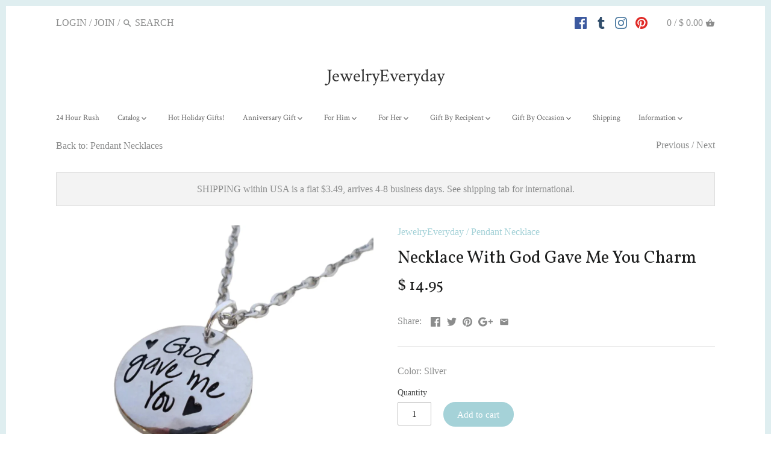

--- FILE ---
content_type: text/html; charset=utf-8
request_url: https://www.jewelry-everyday.com/collections/pendant-necklaces/products/lighthouse-necklace-id-be-lost-without-you
body_size: 26772
content:
<!doctype html>
<html class="no-js">
  <head>
    <script type="text/javascript" src="https://edge.personalizer.io/storefront/2.0.0/js/shopify/storefront.min.js?key=qe5y0-t2h9ux5sdz7jss1cc-mrzr8&shop=jewelry-everyday.myshopify.com"></script>
<script>
window.LimeSpot = window.LimeSpot === undefined ? {} : LimeSpot;
LimeSpot.PageInfo = { Type: "Product", ReferenceIdentifier: "2354462977"};

LimeSpot.StoreInfo = { Theme: "Canopy BoldPOv2Sept24" };


LimeSpot.CartItems = [];
</script>





    <!-- Canopy v2.1.0 -->
    <meta charset="utf-8" />
    <meta name="viewport" content="width=device-width,initial-scale=1.0" />
    <meta name="theme-color" content="#a5d2d8">
    <meta http-equiv="X-UA-Compatible" content="IE=edge,chrome=1">

    

    <title>
      Necklace With God Gave Me You Charm &ndash; JewelryEveryday
    </title>

    
    <meta name="description" content="This is a simple beautiful necklace. Great gift for just about anyone special in your life." />
    

    <link rel="canonical" href="https://www.jewelry-everyday.com/products/lighthouse-necklace-id-be-lost-without-you" />

    


  <meta property="og:type" content="product" />
  <meta property="og:title" content="Necklace With God Gave Me You Charm" />
  
  <meta property="og:image" content="http://www.jewelry-everyday.com/cdn/shop/products/god_gave_me_you_necklace_grande.jpg?v=1741488836" />
  <meta property="og:image:secure_url" content="https://www.jewelry-everyday.com/cdn/shop/products/god_gave_me_you_necklace_grande.jpg?v=1741488836" />
  
  <meta property="og:price:amount" content="14.95" />
  <meta property="og:price:currency" content="USD" />



<meta property="og:description" content="This is a simple beautiful necklace. Great gift for just about anyone special in your life." />

<meta property="og:url" content="https://www.jewelry-everyday.com/products/lighthouse-necklace-id-be-lost-without-you" />
<meta property="og:site_name" content="JewelryEveryday" />

    


  <meta name="twitter:card" content="summary">


  <meta name="twitter:title" content="Necklace With God Gave Me You Charm">
  <meta name="twitter:description" content="
Necklace charm with words &quot;God gave me you&quot; engraved.

Great gift for just about anyone special in your life.


Metal: Zinc Alloy; Color: Silver tone with Black lettering. Net Weight: About 20 g.


S">
  <meta name="twitter:image" content="https://www.jewelry-everyday.com/cdn/shop/products/god_gave_me_you_necklace_grande.jpg?v=1741488836">
  <meta name="twitter:image:width" content="600">
  <meta name="twitter:image:height" content="600">


    




<link href="//fonts.googleapis.com/css?family=Vollkorn:400,600,700,900|Crimson+Text:400,600,700,900|Crimson+Text:400,600,700,900" rel="stylesheet" type="text/css">



    <link href="//www.jewelry-everyday.com/cdn/shop/t/16/assets/styles.scss.css?v=61199906847218350951712687667" rel="stylesheet" type="text/css" media="all" />

    <script src="//ajax.googleapis.com/ajax/libs/jquery/1.9.1/jquery.min.js" type="text/javascript"></script>

    <script src="//www.jewelry-everyday.com/cdn/shopifycloud/storefront/assets/themes_support/option_selection-b017cd28.js" type="text/javascript"></script>
    <script src="//www.jewelry-everyday.com/cdn/shopifycloud/storefront/assets/themes_support/api.jquery-7ab1a3a4.js" type="text/javascript"></script>

    

    <script>window.performance && window.performance.mark && window.performance.mark('shopify.content_for_header.start');</script><meta id="shopify-digital-wallet" name="shopify-digital-wallet" content="/4059589/digital_wallets/dialog">
<meta name="shopify-checkout-api-token" content="26281784611d25db23543bf1cd52d55a">
<meta id="in-context-paypal-metadata" data-shop-id="4059589" data-venmo-supported="false" data-environment="production" data-locale="en_US" data-paypal-v4="true" data-currency="USD">
<link rel="alternate" type="application/json+oembed" href="https://www.jewelry-everyday.com/products/lighthouse-necklace-id-be-lost-without-you.oembed">
<script async="async" src="/checkouts/internal/preloads.js?locale=en-US"></script>
<link rel="preconnect" href="https://shop.app" crossorigin="anonymous">
<script async="async" src="https://shop.app/checkouts/internal/preloads.js?locale=en-US&shop_id=4059589" crossorigin="anonymous"></script>
<script id="shopify-features" type="application/json">{"accessToken":"26281784611d25db23543bf1cd52d55a","betas":["rich-media-storefront-analytics"],"domain":"www.jewelry-everyday.com","predictiveSearch":true,"shopId":4059589,"locale":"en"}</script>
<script>var Shopify = Shopify || {};
Shopify.shop = "jewelry-everyday.myshopify.com";
Shopify.locale = "en";
Shopify.currency = {"active":"USD","rate":"1.0"};
Shopify.country = "US";
Shopify.theme = {"name":"Canopy BoldPOv2Sept24","id":32328908884,"schema_name":"Canopy","schema_version":"2.1.0","theme_store_id":732,"role":"main"};
Shopify.theme.handle = "null";
Shopify.theme.style = {"id":null,"handle":null};
Shopify.cdnHost = "www.jewelry-everyday.com/cdn";
Shopify.routes = Shopify.routes || {};
Shopify.routes.root = "/";</script>
<script type="module">!function(o){(o.Shopify=o.Shopify||{}).modules=!0}(window);</script>
<script>!function(o){function n(){var o=[];function n(){o.push(Array.prototype.slice.apply(arguments))}return n.q=o,n}var t=o.Shopify=o.Shopify||{};t.loadFeatures=n(),t.autoloadFeatures=n()}(window);</script>
<script>
  window.ShopifyPay = window.ShopifyPay || {};
  window.ShopifyPay.apiHost = "shop.app\/pay";
  window.ShopifyPay.redirectState = null;
</script>
<script id="shop-js-analytics" type="application/json">{"pageType":"product"}</script>
<script defer="defer" async type="module" src="//www.jewelry-everyday.com/cdn/shopifycloud/shop-js/modules/v2/client.init-shop-cart-sync_IZsNAliE.en.esm.js"></script>
<script defer="defer" async type="module" src="//www.jewelry-everyday.com/cdn/shopifycloud/shop-js/modules/v2/chunk.common_0OUaOowp.esm.js"></script>
<script type="module">
  await import("//www.jewelry-everyday.com/cdn/shopifycloud/shop-js/modules/v2/client.init-shop-cart-sync_IZsNAliE.en.esm.js");
await import("//www.jewelry-everyday.com/cdn/shopifycloud/shop-js/modules/v2/chunk.common_0OUaOowp.esm.js");

  window.Shopify.SignInWithShop?.initShopCartSync?.({"fedCMEnabled":true,"windoidEnabled":true});

</script>
<script>
  window.Shopify = window.Shopify || {};
  if (!window.Shopify.featureAssets) window.Shopify.featureAssets = {};
  window.Shopify.featureAssets['shop-js'] = {"shop-cart-sync":["modules/v2/client.shop-cart-sync_DLOhI_0X.en.esm.js","modules/v2/chunk.common_0OUaOowp.esm.js"],"init-fed-cm":["modules/v2/client.init-fed-cm_C6YtU0w6.en.esm.js","modules/v2/chunk.common_0OUaOowp.esm.js"],"shop-button":["modules/v2/client.shop-button_BCMx7GTG.en.esm.js","modules/v2/chunk.common_0OUaOowp.esm.js"],"shop-cash-offers":["modules/v2/client.shop-cash-offers_BT26qb5j.en.esm.js","modules/v2/chunk.common_0OUaOowp.esm.js","modules/v2/chunk.modal_CGo_dVj3.esm.js"],"init-windoid":["modules/v2/client.init-windoid_B9PkRMql.en.esm.js","modules/v2/chunk.common_0OUaOowp.esm.js"],"init-shop-email-lookup-coordinator":["modules/v2/client.init-shop-email-lookup-coordinator_DZkqjsbU.en.esm.js","modules/v2/chunk.common_0OUaOowp.esm.js"],"shop-toast-manager":["modules/v2/client.shop-toast-manager_Di2EnuM7.en.esm.js","modules/v2/chunk.common_0OUaOowp.esm.js"],"shop-login-button":["modules/v2/client.shop-login-button_BtqW_SIO.en.esm.js","modules/v2/chunk.common_0OUaOowp.esm.js","modules/v2/chunk.modal_CGo_dVj3.esm.js"],"avatar":["modules/v2/client.avatar_BTnouDA3.en.esm.js"],"pay-button":["modules/v2/client.pay-button_CWa-C9R1.en.esm.js","modules/v2/chunk.common_0OUaOowp.esm.js"],"init-shop-cart-sync":["modules/v2/client.init-shop-cart-sync_IZsNAliE.en.esm.js","modules/v2/chunk.common_0OUaOowp.esm.js"],"init-customer-accounts":["modules/v2/client.init-customer-accounts_DenGwJTU.en.esm.js","modules/v2/client.shop-login-button_BtqW_SIO.en.esm.js","modules/v2/chunk.common_0OUaOowp.esm.js","modules/v2/chunk.modal_CGo_dVj3.esm.js"],"init-shop-for-new-customer-accounts":["modules/v2/client.init-shop-for-new-customer-accounts_JdHXxpS9.en.esm.js","modules/v2/client.shop-login-button_BtqW_SIO.en.esm.js","modules/v2/chunk.common_0OUaOowp.esm.js","modules/v2/chunk.modal_CGo_dVj3.esm.js"],"init-customer-accounts-sign-up":["modules/v2/client.init-customer-accounts-sign-up_D6__K_p8.en.esm.js","modules/v2/client.shop-login-button_BtqW_SIO.en.esm.js","modules/v2/chunk.common_0OUaOowp.esm.js","modules/v2/chunk.modal_CGo_dVj3.esm.js"],"checkout-modal":["modules/v2/client.checkout-modal_C_ZQDY6s.en.esm.js","modules/v2/chunk.common_0OUaOowp.esm.js","modules/v2/chunk.modal_CGo_dVj3.esm.js"],"shop-follow-button":["modules/v2/client.shop-follow-button_XetIsj8l.en.esm.js","modules/v2/chunk.common_0OUaOowp.esm.js","modules/v2/chunk.modal_CGo_dVj3.esm.js"],"lead-capture":["modules/v2/client.lead-capture_DvA72MRN.en.esm.js","modules/v2/chunk.common_0OUaOowp.esm.js","modules/v2/chunk.modal_CGo_dVj3.esm.js"],"shop-login":["modules/v2/client.shop-login_ClXNxyh6.en.esm.js","modules/v2/chunk.common_0OUaOowp.esm.js","modules/v2/chunk.modal_CGo_dVj3.esm.js"],"payment-terms":["modules/v2/client.payment-terms_CNlwjfZz.en.esm.js","modules/v2/chunk.common_0OUaOowp.esm.js","modules/v2/chunk.modal_CGo_dVj3.esm.js"]};
</script>
<script>(function() {
  var isLoaded = false;
  function asyncLoad() {
    if (isLoaded) return;
    isLoaded = true;
    var urls = ["\/\/shopify.privy.com\/widget.js?shop=jewelry-everyday.myshopify.com","https:\/\/motivate.shopapps.site\/motivator.php?shop=jewelry-everyday.myshopify.com","\/\/code.tidio.co\/sezou6i7mvizvighjzybvuee4cdpi6tm.js?shop=jewelry-everyday.myshopify.com","\/\/cdn.ywxi.net\/js\/partner-shopify.js?shop=jewelry-everyday.myshopify.com","\/\/assets.findify.io\/jewelry-everyday.myshopify.com.min.js?shop=jewelry-everyday.myshopify.com","https:\/\/edge.personalizer.io\/storefront\/2.0.0\/js\/shopify\/storefront.min.js?key=qe5y0-t2h9ux5sdz7jss1cc-mrzr8\u0026shop=jewelry-everyday.myshopify.com"];
    for (var i = 0; i < urls.length; i++) {
      var s = document.createElement('script');
      s.type = 'text/javascript';
      s.async = true;
      s.src = urls[i];
      var x = document.getElementsByTagName('script')[0];
      x.parentNode.insertBefore(s, x);
    }
  };
  if(window.attachEvent) {
    window.attachEvent('onload', asyncLoad);
  } else {
    window.addEventListener('load', asyncLoad, false);
  }
})();</script>
<script id="__st">var __st={"a":4059589,"offset":-25200,"reqid":"bdd8fe3d-90be-4d52-9efa-5c4508a8b6e7-1768500337","pageurl":"www.jewelry-everyday.com\/collections\/pendant-necklaces\/products\/lighthouse-necklace-id-be-lost-without-you","u":"bdc78bd05777","p":"product","rtyp":"product","rid":2354462977};</script>
<script>window.ShopifyPaypalV4VisibilityTracking = true;</script>
<script id="captcha-bootstrap">!function(){'use strict';const t='contact',e='account',n='new_comment',o=[[t,t],['blogs',n],['comments',n],[t,'customer']],c=[[e,'customer_login'],[e,'guest_login'],[e,'recover_customer_password'],[e,'create_customer']],r=t=>t.map((([t,e])=>`form[action*='/${t}']:not([data-nocaptcha='true']) input[name='form_type'][value='${e}']`)).join(','),a=t=>()=>t?[...document.querySelectorAll(t)].map((t=>t.form)):[];function s(){const t=[...o],e=r(t);return a(e)}const i='password',u='form_key',d=['recaptcha-v3-token','g-recaptcha-response','h-captcha-response',i],f=()=>{try{return window.sessionStorage}catch{return}},m='__shopify_v',_=t=>t.elements[u];function p(t,e,n=!1){try{const o=window.sessionStorage,c=JSON.parse(o.getItem(e)),{data:r}=function(t){const{data:e,action:n}=t;return t[m]||n?{data:e,action:n}:{data:t,action:n}}(c);for(const[e,n]of Object.entries(r))t.elements[e]&&(t.elements[e].value=n);n&&o.removeItem(e)}catch(o){console.error('form repopulation failed',{error:o})}}const l='form_type',E='cptcha';function T(t){t.dataset[E]=!0}const w=window,h=w.document,L='Shopify',v='ce_forms',y='captcha';let A=!1;((t,e)=>{const n=(g='f06e6c50-85a8-45c8-87d0-21a2b65856fe',I='https://cdn.shopify.com/shopifycloud/storefront-forms-hcaptcha/ce_storefront_forms_captcha_hcaptcha.v1.5.2.iife.js',D={infoText:'Protected by hCaptcha',privacyText:'Privacy',termsText:'Terms'},(t,e,n)=>{const o=w[L][v],c=o.bindForm;if(c)return c(t,g,e,D).then(n);var r;o.q.push([[t,g,e,D],n]),r=I,A||(h.body.append(Object.assign(h.createElement('script'),{id:'captcha-provider',async:!0,src:r})),A=!0)});var g,I,D;w[L]=w[L]||{},w[L][v]=w[L][v]||{},w[L][v].q=[],w[L][y]=w[L][y]||{},w[L][y].protect=function(t,e){n(t,void 0,e),T(t)},Object.freeze(w[L][y]),function(t,e,n,w,h,L){const[v,y,A,g]=function(t,e,n){const i=e?o:[],u=t?c:[],d=[...i,...u],f=r(d),m=r(i),_=r(d.filter((([t,e])=>n.includes(e))));return[a(f),a(m),a(_),s()]}(w,h,L),I=t=>{const e=t.target;return e instanceof HTMLFormElement?e:e&&e.form},D=t=>v().includes(t);t.addEventListener('submit',(t=>{const e=I(t);if(!e)return;const n=D(e)&&!e.dataset.hcaptchaBound&&!e.dataset.recaptchaBound,o=_(e),c=g().includes(e)&&(!o||!o.value);(n||c)&&t.preventDefault(),c&&!n&&(function(t){try{if(!f())return;!function(t){const e=f();if(!e)return;const n=_(t);if(!n)return;const o=n.value;o&&e.removeItem(o)}(t);const e=Array.from(Array(32),(()=>Math.random().toString(36)[2])).join('');!function(t,e){_(t)||t.append(Object.assign(document.createElement('input'),{type:'hidden',name:u})),t.elements[u].value=e}(t,e),function(t,e){const n=f();if(!n)return;const o=[...t.querySelectorAll(`input[type='${i}']`)].map((({name:t})=>t)),c=[...d,...o],r={};for(const[a,s]of new FormData(t).entries())c.includes(a)||(r[a]=s);n.setItem(e,JSON.stringify({[m]:1,action:t.action,data:r}))}(t,e)}catch(e){console.error('failed to persist form',e)}}(e),e.submit())}));const S=(t,e)=>{t&&!t.dataset[E]&&(n(t,e.some((e=>e===t))),T(t))};for(const o of['focusin','change'])t.addEventListener(o,(t=>{const e=I(t);D(e)&&S(e,y())}));const B=e.get('form_key'),M=e.get(l),P=B&&M;t.addEventListener('DOMContentLoaded',(()=>{const t=y();if(P)for(const e of t)e.elements[l].value===M&&p(e,B);[...new Set([...A(),...v().filter((t=>'true'===t.dataset.shopifyCaptcha))])].forEach((e=>S(e,t)))}))}(h,new URLSearchParams(w.location.search),n,t,e,['guest_login'])})(!0,!0)}();</script>
<script integrity="sha256-4kQ18oKyAcykRKYeNunJcIwy7WH5gtpwJnB7kiuLZ1E=" data-source-attribution="shopify.loadfeatures" defer="defer" src="//www.jewelry-everyday.com/cdn/shopifycloud/storefront/assets/storefront/load_feature-a0a9edcb.js" crossorigin="anonymous"></script>
<script crossorigin="anonymous" defer="defer" src="//www.jewelry-everyday.com/cdn/shopifycloud/storefront/assets/shopify_pay/storefront-65b4c6d7.js?v=20250812"></script>
<script data-source-attribution="shopify.dynamic_checkout.dynamic.init">var Shopify=Shopify||{};Shopify.PaymentButton=Shopify.PaymentButton||{isStorefrontPortableWallets:!0,init:function(){window.Shopify.PaymentButton.init=function(){};var t=document.createElement("script");t.src="https://www.jewelry-everyday.com/cdn/shopifycloud/portable-wallets/latest/portable-wallets.en.js",t.type="module",document.head.appendChild(t)}};
</script>
<script data-source-attribution="shopify.dynamic_checkout.buyer_consent">
  function portableWalletsHideBuyerConsent(e){var t=document.getElementById("shopify-buyer-consent"),n=document.getElementById("shopify-subscription-policy-button");t&&n&&(t.classList.add("hidden"),t.setAttribute("aria-hidden","true"),n.removeEventListener("click",e))}function portableWalletsShowBuyerConsent(e){var t=document.getElementById("shopify-buyer-consent"),n=document.getElementById("shopify-subscription-policy-button");t&&n&&(t.classList.remove("hidden"),t.removeAttribute("aria-hidden"),n.addEventListener("click",e))}window.Shopify?.PaymentButton&&(window.Shopify.PaymentButton.hideBuyerConsent=portableWalletsHideBuyerConsent,window.Shopify.PaymentButton.showBuyerConsent=portableWalletsShowBuyerConsent);
</script>
<script data-source-attribution="shopify.dynamic_checkout.cart.bootstrap">document.addEventListener("DOMContentLoaded",(function(){function t(){return document.querySelector("shopify-accelerated-checkout-cart, shopify-accelerated-checkout")}if(t())Shopify.PaymentButton.init();else{new MutationObserver((function(e,n){t()&&(Shopify.PaymentButton.init(),n.disconnect())})).observe(document.body,{childList:!0,subtree:!0})}}));
</script>
<link id="shopify-accelerated-checkout-styles" rel="stylesheet" media="screen" href="https://www.jewelry-everyday.com/cdn/shopifycloud/portable-wallets/latest/accelerated-checkout-backwards-compat.css" crossorigin="anonymous">
<style id="shopify-accelerated-checkout-cart">
        #shopify-buyer-consent {
  margin-top: 1em;
  display: inline-block;
  width: 100%;
}

#shopify-buyer-consent.hidden {
  display: none;
}

#shopify-subscription-policy-button {
  background: none;
  border: none;
  padding: 0;
  text-decoration: underline;
  font-size: inherit;
  cursor: pointer;
}

#shopify-subscription-policy-button::before {
  box-shadow: none;
}

      </style>

<script>window.performance && window.performance.mark && window.performance.mark('shopify.content_for_header.end');</script>

    

<script>
  var BOLD = BOLD || {};
  BOLD.options = BOLD.options || {};
  BOLD.options.settings = BOLD.options.settings || {}
  BOLD.options.settings.v1_variant_mode = true;
</script><script>var BOLD = BOLD || {};
    BOLD.products = BOLD.products || {};
    BOLD.variant_lookup = BOLD.variant_lookup || {};BOLD.variant_lookup[32920918032468] ="lighthouse-necklace-id-be-lost-without-you";BOLD.products["lighthouse-necklace-id-be-lost-without-you"] ={"id":2354462977,"title":"Necklace With God Gave Me You Charm","handle":"lighthouse-necklace-id-be-lost-without-you","description":"\u003cul class=\"ul1\"\u003e\n\u003cli class=\"li2\"\u003e\u003cspan class=\"s1\"\u003eNecklace charm with words \"God gave me you\" engraved.\u003c\/span\u003e\u003c\/li\u003e\n\u003cli class=\"li2\"\u003e\n\u003cspan class=\"s2\"\u003e\u003c\/span\u003e\u003cspan class=\"s1\"\u003eGreat gift for just about anyone special in your life.\u003c\/span\u003e\n\u003c\/li\u003e\n\u003cli class=\"li2\"\u003e\n\u003cspan class=\"s2\"\u003e\u003c\/span\u003e\u003cspan class=\"s1\"\u003eMetal: Zinc Alloy; Color: Silver tone with Black lettering. Net Weight: About 20 g.\u003c\/span\u003e\n\u003c\/li\u003e\n\u003cli class=\"li2\"\u003e\n\u003cspan class=\"s2\"\u003e\u003c\/span\u003e\u003cspan class=\"s1\"\u003eSize: The domed disc charm is about 3\/4 of an inch across\u003c\/span\u003e\n\u003c\/li\u003e\n\u003cli class=\"li2\"\u003e\n\u003cspan class=\"s2\"\u003e\u003c\/span\u003e\u003cspan class=\"s1\"\u003eNecklace length is 20 inches. Hand Made Item\u003c\/span\u003e\n\u003c\/li\u003e\n\u003c\/ul\u003e\nThis simple beautiful necklace is a great gift for just about anyone special in your life. The doom disc charm is about 3\/4 of an inch across. The charm will hang on a chain of 20 inches.\u003cbr\u003e\n\u003cul class=\"ul1\"\u003e\u003c\/ul\u003e","published_at":"2015-07-24T15:08:00","created_at":"2015-10-29T13:25:18","vendor":"JewelryEveryday","type":"Pendant Necklace","tags":["Hot Holiday Gifts","Religious"],"price":1495,"price_min":1495,"price_max":1495,"price_varies":false,"compare_at_price":null,"compare_at_price_min":0,"compare_at_price_max":0,"compare_at_price_varies":true,"all_variant_ids":[32920918032468],"variants":[{"id":32920918032468,"product_id":2354462977,"product_handle":"lighthouse-necklace-id-be-lost-without-you","title":"Silver","option1":"Silver","option2":null,"option3":null,"sku":"NECK-GOD-GAVE","requires_shipping":true,"taxable":true,"featured_image":null,"image_id":null,"available":true,"name":"Necklace With God Gave Me You Charm - Silver","options":["Silver"],"price":1495,"weight":0,"compare_at_price":null,"inventory_quantity":36,"inventory_management":"shopify","inventory_policy":"deny","inventory_in_cart":0,"inventory_remaining":36,"incoming":false,"next_incoming_date":null,"taxable":true,"barcode":""}],"available":true,"images":["\/\/www.jewelry-everyday.com\/cdn\/shop\/products\/god_gave_me_you_necklace.jpg?v=1741488836"],"featured_image":"\/\/www.jewelry-everyday.com\/cdn\/shop\/products\/god_gave_me_you_necklace.jpg?v=1741488836","options":["Color"],"url":"\/products\/lighthouse-necklace-id-be-lost-without-you"}</script>
<script>window.BOLD = window.BOLD || {};
    window.BOLD.common = window.BOLD.common || {};
    window.BOLD.common.Shopify = window.BOLD.common.Shopify || {};
    window.BOLD.common.Shopify.shop = {
      domain: 'www.jewelry-everyday.com',
      permanent_domain: 'jewelry-everyday.myshopify.com',
      url: 'https://www.jewelry-everyday.com',
      secure_url: 'https://www.jewelry-everyday.com',
      money_format: "$ {{amount}}",
      currency: "USD"
    };
    window.BOLD.common.Shopify.customer = {
      id: null,
      tags: null,
    };
    window.BOLD.common.Shopify.cart = {"note":null,"attributes":{},"original_total_price":0,"total_price":0,"total_discount":0,"total_weight":0.0,"item_count":0,"items":[],"requires_shipping":false,"currency":"USD","items_subtotal_price":0,"cart_level_discount_applications":[],"checkout_charge_amount":0};
    window.BOLD.common.template = 'product';window.BOLD.common.Shopify.formatMoney = function(money, format) {
        function n(t, e) {
            return "undefined" == typeof t ? e : t
        }
        function r(t, e, r, i) {
            if (e = n(e, 2),
                r = n(r, ","),
                i = n(i, "."),
            isNaN(t) || null == t)
                return 0;
            t = (t / 100).toFixed(e);
            var o = t.split(".")
                , a = o[0].replace(/(\d)(?=(\d\d\d)+(?!\d))/g, "$1" + r)
                , s = o[1] ? i + o[1] : "";
            return a + s
        }
        "string" == typeof money && (money = money.replace(".", ""));
        var i = ""
            , o = /\{\{\s*(\w+)\s*\}\}/
            , a = format || window.BOLD.common.Shopify.shop.money_format || window.Shopify.money_format || "$ {{ amount }}";
        switch (a.match(o)[1]) {
            case "amount":
                i = r(money, 2, ",", ".");
                break;
            case "amount_no_decimals":
                i = r(money, 0, ",", ".");
                break;
            case "amount_with_comma_separator":
                i = r(money, 2, ".", ",");
                break;
            case "amount_no_decimals_with_comma_separator":
                i = r(money, 0, ".", ",");
                break;
            case "amount_with_space_separator":
                i = r(money, 2, " ", ",");
                break;
            case "amount_no_decimals_with_space_separator":
                i = r(money, 0, " ", ",");
                break;
            case "amount_with_apostrophe_separator":
                i = r(money, 2, "'", ".");
                break;
        }
        return a.replace(o, i);
    };
    window.BOLD.common.Shopify.saveProduct = function (handle, product) {
      if (typeof handle === 'string' && typeof window.BOLD.common.Shopify.products[handle] === 'undefined') {
        if (typeof product === 'number') {
          window.BOLD.common.Shopify.handles[product] = handle;
          product = { id: product };
        }
        window.BOLD.common.Shopify.products[handle] = product;
      }
    };
    window.BOLD.common.Shopify.saveVariant = function (variant_id, variant) {
      if (typeof variant_id === 'number' && typeof window.BOLD.common.Shopify.variants[variant_id] === 'undefined') {
        window.BOLD.common.Shopify.variants[variant_id] = variant;
      }
    };window.BOLD.common.Shopify.products = window.BOLD.common.Shopify.products || {};
    window.BOLD.common.Shopify.variants = window.BOLD.common.Shopify.variants || {};
    window.BOLD.common.Shopify.handles = window.BOLD.common.Shopify.handles || {};window.BOLD.common.Shopify.handle = "lighthouse-necklace-id-be-lost-without-you"
window.BOLD.common.Shopify.saveProduct("lighthouse-necklace-id-be-lost-without-you", 2354462977);window.BOLD.common.Shopify.saveVariant(32920918032468, { product_id: 2354462977, product_handle: "lighthouse-necklace-id-be-lost-without-you", price: 1495, group_id: '', csp_metafield: {}});window.BOLD.apps_installed = {} || {};window.BOLD.common.Shopify.saveProduct("double-pinky-promise-charm-necklace-best-friend-necklace-set-couples-necklace-set", 4203611143);window.BOLD.common.Shopify.saveVariant(4756427833372, { product_id: 4203611143, product_handle: "double-pinky-promise-charm-necklace-best-friend-necklace-set-couples-necklace-set", price: 2995, group_id: '', csp_metafield: {}});window.BOLD.common.Shopify.saveProduct("pinky-promise-charm-necklace", 2355893953);window.BOLD.common.Shopify.saveVariant(32920917672020, { product_id: 2355893953, product_handle: "pinky-promise-charm-necklace", price: 1495, group_id: '', csp_metafield: {}});window.BOLD.common.Shopify.saveProduct("lighthouse-necklace-id-be-lost-without-you-1", 9212669834);window.BOLD.common.Shopify.saveVariant(31679343946, { product_id: 9212669834, product_handle: "lighthouse-necklace-id-be-lost-without-you-1", price: 1195, group_id: '', csp_metafield: {}});window.BOLD.common.Shopify.saveProduct("bee-necklace-for-teacher-thanks-for-beeing-such-a-great-teacher", 10413970314);window.BOLD.common.Shopify.saveVariant(40635343498, { product_id: 10413970314, product_handle: "bee-necklace-for-teacher-thanks-for-beeing-such-a-great-teacher", price: 1795, group_id: '', csp_metafield: {}});window.BOLD.common.Shopify.saveProduct("anchor-lifesaver-necklace-set-you-be-my-anchor-ill-keep-you-afloat", 4204519687);window.BOLD.common.Shopify.saveVariant(4756427407388, { product_id: 4204519687, product_handle: "anchor-lifesaver-necklace-set-you-be-my-anchor-ill-keep-you-afloat", price: 2595, group_id: '', csp_metafield: {}});window.BOLD.common.Shopify.saveProduct("serotonin-charm-necklace", 433447043100);window.BOLD.common.Shopify.saveVariant(5753491554332, { product_id: 433447043100, product_handle: "serotonin-charm-necklace", price: 1595, group_id: '', csp_metafield: {}});window.BOLD.common.Shopify.saveProduct("acorn-necklace-peter-pans-kiss", 126305370140);window.BOLD.common.Shopify.saveVariant(1274640269340, { product_id: 126305370140, product_handle: "acorn-necklace-peter-pans-kiss", price: 1495, group_id: '', csp_metafield: {}});window.BOLD.common.Shopify.saveProduct("compass-necklace-id-be-lost-without-you", 4204391239);window.BOLD.common.Shopify.saveVariant(32926455234644, { product_id: 4204391239, product_handle: "compass-necklace-id-be-lost-without-you", price: 1295, group_id: '', csp_metafield: {}});window.BOLD.common.Shopify.saveProduct("couples-initials-keychain-necklace-couples-key-rings-initials-heart-tag-personalized-girlfriend-boyfriend-husband-wife-best-friends", 335586449);window.BOLD.common.Shopify.saveVariant(815200441, { product_id: 335586449, product_handle: "couples-initials-keychain-necklace-couples-key-rings-initials-heart-tag-personalized-girlfriend-boyfriend-husband-wife-best-friends", price: 1195, group_id: '', csp_metafield: {}});window.BOLD.common.Shopify.saveVariant(48591073444148, { product_id: 335586449, product_handle: "couples-initials-keychain-necklace-couples-key-rings-initials-heart-tag-personalized-girlfriend-boyfriend-husband-wife-best-friends", price: 1195, group_id: '', csp_metafield: {}});window.BOLD.common.Shopify.saveProduct("tree-of-life-pendant-necklace", 4203943559);window.BOLD.common.Shopify.saveVariant(32925976854612, { product_id: 4203943559, product_handle: "tree-of-life-pendant-necklace", price: 1295, group_id: '', csp_metafield: {}});window.BOLD.common.Shopify.saveProduct("mom-heart-tree-of-life-pendant-necklace-the-heart-of-our-family", 10413964874);window.BOLD.common.Shopify.saveVariant(4756379041820, { product_id: 10413964874, product_handle: "mom-heart-tree-of-life-pendant-necklace-the-heart-of-our-family", price: 1595, group_id: '', csp_metafield: {}});window.BOLD.common.Shopify.saveProduct("eiffel-tower-charm-necklace", 9208492426);window.BOLD.common.Shopify.saveVariant(31633768906, { product_id: 9208492426, product_handle: "eiffel-tower-charm-necklace", price: 1295, group_id: '', csp_metafield: {}});window.BOLD.common.Shopify.saveProduct("starfish-and-seashell-charm-necklace", 2355958465);window.BOLD.common.Shopify.saveVariant(32920925143124, { product_id: 2355958465, product_handle: "starfish-and-seashell-charm-necklace", price: 1395, group_id: '', csp_metafield: {}});window.BOLD.common.Shopify.saveProduct("p-s-i-love-you-necklace-disc-and-heart-charm-necklace", 9146569674);window.BOLD.common.Shopify.saveVariant(31252112074, { product_id: 9146569674, product_handle: "p-s-i-love-you-necklace-disc-and-heart-charm-necklace", price: 1495, group_id: '', csp_metafield: {}});window.BOLD.common.Shopify.saveProduct("lighthouse-necklace-id-be-lost-without-you", 2354462977);window.BOLD.common.Shopify.saveVariant(32920918032468, { product_id: 2354462977, product_handle: "lighthouse-necklace-id-be-lost-without-you", price: 1495, group_id: '', csp_metafield: {}});window.BOLD.common.Shopify.saveProduct("best-friend-necklace-set-connecting-heart-charms", 9208487434);window.BOLD.common.Shopify.saveVariant(4756398964764, { product_id: 9208487434, product_handle: "best-friend-necklace-set-connecting-heart-charms", price: 1695, group_id: '', csp_metafield: {}});window.BOLD.common.Shopify.saveProduct("anchor-lifesaver-ring-necklace-set-you-be-my-anchor-ill-keep-you-afloat", 4219207495);window.BOLD.common.Shopify.saveVariant(4756426620956, { product_id: 4219207495, product_handle: "anchor-lifesaver-ring-necklace-set-you-be-my-anchor-ill-keep-you-afloat", price: 2595, group_id: '', csp_metafield: {}});window.BOLD.common.Shopify.metafields = window.BOLD.common.Shopify.metafields || {};window.BOLD.common.Shopify.metafields["bold_rp"] = {};window.BOLD.common.Shopify.metafields["bold_csp_defaults"] = {};window.BOLD.common.cacheParams = window.BOLD.common.cacheParams || {};
    window.BOLD.common.cacheParams.options = 1667986683;
</script>

<script>
    window.BOLD.common.cacheParams.options = 1767899764;
</script>
<link href="//www.jewelry-everyday.com/cdn/shop/t/16/assets/bold-options.css?v=123160307633435409531537807814" rel="stylesheet" type="text/css" media="all" />
<script defer src="https://options.shopapps.site/js/options.js"></script><script src="//www.jewelry-everyday.com/cdn/shop/t/16/assets/bold-helper-functions.js?v=63720813481823176861537808917" type="text/javascript"></script>
    <link href="//www.jewelry-everyday.com/cdn/shop/t/16/assets/bold.css?v=97657050712800384081537814623" rel="stylesheet" type="text/css" media="all" />

    <script>
      document.documentElement.className = document.documentElement.className.replace('no-js', '');
      Shopify.money_format = "$ {{amount}}";
      window.theme = window.theme || {};
      theme.money_format = "$ {{amount}}";
      theme.productData = {};
    </script>
    <!-- Facebook Pixel Code -->
    <script>
      !function(f,b,e,v,n,t,s)
      {if(f.fbq)return;n=f.fbq=function(){n.callMethod?
        n.callMethod.apply(n,arguments):n.queue.push(arguments)};
       if(!f._fbq)f._fbq=n;n.push=n;n.loaded=!0;n.version='2.0';
       n.queue=[];t=b.createElement(e);t.async=!0;
       t.src=v;s=b.getElementsByTagName(e)[0];
       s.parentNode.insertBefore(t,s)}(window, document,'script',
                                       'https://connect.facebook.net/en_US/fbevents.js');
      fbq('init', '1899791733670414', {
        em: Email Address,
        fn: First Name,
        ln: Last Name,
      });
      fbq('track', 'PageView');
    </script>
    <noscript>
      <img height="1" width="1" style="display:none"
           src="https://www.facebook.com/tr?id=1899791733670414&ev=PageView&noscript=1"
           />
    </noscript>
    <!-- End Facebook Pixel Code -->
    <meta name="google-site-verification" content="0gnrDtHdqs53hAPcjLncmC_fB4k9K-R9XZCFrvvGnW8" />
    <!--Findify script--><script async defer src="//assets.findify.io/jewelry-everyday.myshopify.com.min.js"></script><!-- End Findify script-->
    <script src="https://cdn.delm.io/deliverymessage.js"></script>
  <link href="https://monorail-edge.shopifysvc.com" rel="dns-prefetch">
<script>(function(){if ("sendBeacon" in navigator && "performance" in window) {try {var session_token_from_headers = performance.getEntriesByType('navigation')[0].serverTiming.find(x => x.name == '_s').description;} catch {var session_token_from_headers = undefined;}var session_cookie_matches = document.cookie.match(/_shopify_s=([^;]*)/);var session_token_from_cookie = session_cookie_matches && session_cookie_matches.length === 2 ? session_cookie_matches[1] : "";var session_token = session_token_from_headers || session_token_from_cookie || "";function handle_abandonment_event(e) {var entries = performance.getEntries().filter(function(entry) {return /monorail-edge.shopifysvc.com/.test(entry.name);});if (!window.abandonment_tracked && entries.length === 0) {window.abandonment_tracked = true;var currentMs = Date.now();var navigation_start = performance.timing.navigationStart;var payload = {shop_id: 4059589,url: window.location.href,navigation_start,duration: currentMs - navigation_start,session_token,page_type: "product"};window.navigator.sendBeacon("https://monorail-edge.shopifysvc.com/v1/produce", JSON.stringify({schema_id: "online_store_buyer_site_abandonment/1.1",payload: payload,metadata: {event_created_at_ms: currentMs,event_sent_at_ms: currentMs}}));}}window.addEventListener('pagehide', handle_abandonment_event);}}());</script>
<script id="web-pixels-manager-setup">(function e(e,d,r,n,o){if(void 0===o&&(o={}),!Boolean(null===(a=null===(i=window.Shopify)||void 0===i?void 0:i.analytics)||void 0===a?void 0:a.replayQueue)){var i,a;window.Shopify=window.Shopify||{};var t=window.Shopify;t.analytics=t.analytics||{};var s=t.analytics;s.replayQueue=[],s.publish=function(e,d,r){return s.replayQueue.push([e,d,r]),!0};try{self.performance.mark("wpm:start")}catch(e){}var l=function(){var e={modern:/Edge?\/(1{2}[4-9]|1[2-9]\d|[2-9]\d{2}|\d{4,})\.\d+(\.\d+|)|Firefox\/(1{2}[4-9]|1[2-9]\d|[2-9]\d{2}|\d{4,})\.\d+(\.\d+|)|Chrom(ium|e)\/(9{2}|\d{3,})\.\d+(\.\d+|)|(Maci|X1{2}).+ Version\/(15\.\d+|(1[6-9]|[2-9]\d|\d{3,})\.\d+)([,.]\d+|)( \(\w+\)|)( Mobile\/\w+|) Safari\/|Chrome.+OPR\/(9{2}|\d{3,})\.\d+\.\d+|(CPU[ +]OS|iPhone[ +]OS|CPU[ +]iPhone|CPU IPhone OS|CPU iPad OS)[ +]+(15[._]\d+|(1[6-9]|[2-9]\d|\d{3,})[._]\d+)([._]\d+|)|Android:?[ /-](13[3-9]|1[4-9]\d|[2-9]\d{2}|\d{4,})(\.\d+|)(\.\d+|)|Android.+Firefox\/(13[5-9]|1[4-9]\d|[2-9]\d{2}|\d{4,})\.\d+(\.\d+|)|Android.+Chrom(ium|e)\/(13[3-9]|1[4-9]\d|[2-9]\d{2}|\d{4,})\.\d+(\.\d+|)|SamsungBrowser\/([2-9]\d|\d{3,})\.\d+/,legacy:/Edge?\/(1[6-9]|[2-9]\d|\d{3,})\.\d+(\.\d+|)|Firefox\/(5[4-9]|[6-9]\d|\d{3,})\.\d+(\.\d+|)|Chrom(ium|e)\/(5[1-9]|[6-9]\d|\d{3,})\.\d+(\.\d+|)([\d.]+$|.*Safari\/(?![\d.]+ Edge\/[\d.]+$))|(Maci|X1{2}).+ Version\/(10\.\d+|(1[1-9]|[2-9]\d|\d{3,})\.\d+)([,.]\d+|)( \(\w+\)|)( Mobile\/\w+|) Safari\/|Chrome.+OPR\/(3[89]|[4-9]\d|\d{3,})\.\d+\.\d+|(CPU[ +]OS|iPhone[ +]OS|CPU[ +]iPhone|CPU IPhone OS|CPU iPad OS)[ +]+(10[._]\d+|(1[1-9]|[2-9]\d|\d{3,})[._]\d+)([._]\d+|)|Android:?[ /-](13[3-9]|1[4-9]\d|[2-9]\d{2}|\d{4,})(\.\d+|)(\.\d+|)|Mobile Safari.+OPR\/([89]\d|\d{3,})\.\d+\.\d+|Android.+Firefox\/(13[5-9]|1[4-9]\d|[2-9]\d{2}|\d{4,})\.\d+(\.\d+|)|Android.+Chrom(ium|e)\/(13[3-9]|1[4-9]\d|[2-9]\d{2}|\d{4,})\.\d+(\.\d+|)|Android.+(UC? ?Browser|UCWEB|U3)[ /]?(15\.([5-9]|\d{2,})|(1[6-9]|[2-9]\d|\d{3,})\.\d+)\.\d+|SamsungBrowser\/(5\.\d+|([6-9]|\d{2,})\.\d+)|Android.+MQ{2}Browser\/(14(\.(9|\d{2,})|)|(1[5-9]|[2-9]\d|\d{3,})(\.\d+|))(\.\d+|)|K[Aa][Ii]OS\/(3\.\d+|([4-9]|\d{2,})\.\d+)(\.\d+|)/},d=e.modern,r=e.legacy,n=navigator.userAgent;return n.match(d)?"modern":n.match(r)?"legacy":"unknown"}(),u="modern"===l?"modern":"legacy",c=(null!=n?n:{modern:"",legacy:""})[u],f=function(e){return[e.baseUrl,"/wpm","/b",e.hashVersion,"modern"===e.buildTarget?"m":"l",".js"].join("")}({baseUrl:d,hashVersion:r,buildTarget:u}),m=function(e){var d=e.version,r=e.bundleTarget,n=e.surface,o=e.pageUrl,i=e.monorailEndpoint;return{emit:function(e){var a=e.status,t=e.errorMsg,s=(new Date).getTime(),l=JSON.stringify({metadata:{event_sent_at_ms:s},events:[{schema_id:"web_pixels_manager_load/3.1",payload:{version:d,bundle_target:r,page_url:o,status:a,surface:n,error_msg:t},metadata:{event_created_at_ms:s}}]});if(!i)return console&&console.warn&&console.warn("[Web Pixels Manager] No Monorail endpoint provided, skipping logging."),!1;try{return self.navigator.sendBeacon.bind(self.navigator)(i,l)}catch(e){}var u=new XMLHttpRequest;try{return u.open("POST",i,!0),u.setRequestHeader("Content-Type","text/plain"),u.send(l),!0}catch(e){return console&&console.warn&&console.warn("[Web Pixels Manager] Got an unhandled error while logging to Monorail."),!1}}}}({version:r,bundleTarget:l,surface:e.surface,pageUrl:self.location.href,monorailEndpoint:e.monorailEndpoint});try{o.browserTarget=l,function(e){var d=e.src,r=e.async,n=void 0===r||r,o=e.onload,i=e.onerror,a=e.sri,t=e.scriptDataAttributes,s=void 0===t?{}:t,l=document.createElement("script"),u=document.querySelector("head"),c=document.querySelector("body");if(l.async=n,l.src=d,a&&(l.integrity=a,l.crossOrigin="anonymous"),s)for(var f in s)if(Object.prototype.hasOwnProperty.call(s,f))try{l.dataset[f]=s[f]}catch(e){}if(o&&l.addEventListener("load",o),i&&l.addEventListener("error",i),u)u.appendChild(l);else{if(!c)throw new Error("Did not find a head or body element to append the script");c.appendChild(l)}}({src:f,async:!0,onload:function(){if(!function(){var e,d;return Boolean(null===(d=null===(e=window.Shopify)||void 0===e?void 0:e.analytics)||void 0===d?void 0:d.initialized)}()){var d=window.webPixelsManager.init(e)||void 0;if(d){var r=window.Shopify.analytics;r.replayQueue.forEach((function(e){var r=e[0],n=e[1],o=e[2];d.publishCustomEvent(r,n,o)})),r.replayQueue=[],r.publish=d.publishCustomEvent,r.visitor=d.visitor,r.initialized=!0}}},onerror:function(){return m.emit({status:"failed",errorMsg:"".concat(f," has failed to load")})},sri:function(e){var d=/^sha384-[A-Za-z0-9+/=]+$/;return"string"==typeof e&&d.test(e)}(c)?c:"",scriptDataAttributes:o}),m.emit({status:"loading"})}catch(e){m.emit({status:"failed",errorMsg:(null==e?void 0:e.message)||"Unknown error"})}}})({shopId: 4059589,storefrontBaseUrl: "https://www.jewelry-everyday.com",extensionsBaseUrl: "https://extensions.shopifycdn.com/cdn/shopifycloud/web-pixels-manager",monorailEndpoint: "https://monorail-edge.shopifysvc.com/unstable/produce_batch",surface: "storefront-renderer",enabledBetaFlags: ["2dca8a86"],webPixelsConfigList: [{"id":"1037435188","configuration":"{\"tagID\":\"2613502637558\"}","eventPayloadVersion":"v1","runtimeContext":"STRICT","scriptVersion":"18031546ee651571ed29edbe71a3550b","type":"APP","apiClientId":3009811,"privacyPurposes":["ANALYTICS","MARKETING","SALE_OF_DATA"],"dataSharingAdjustments":{"protectedCustomerApprovalScopes":["read_customer_address","read_customer_email","read_customer_name","read_customer_personal_data","read_customer_phone"]}},{"id":"928940340","configuration":"{\"subscriberKey\":\"yhfhg-fc2x9nr5bv7w1qk-9v86b\"}","eventPayloadVersion":"v1","runtimeContext":"STRICT","scriptVersion":"7f2756b79c173d049d70f9666ae55467","type":"APP","apiClientId":155369,"privacyPurposes":["ANALYTICS","PREFERENCES"],"dataSharingAdjustments":{"protectedCustomerApprovalScopes":["read_customer_address","read_customer_email","read_customer_name","read_customer_personal_data","read_customer_phone"]}},{"id":"813138228","configuration":"{\"config\":\"{\\\"pixel_id\\\":\\\"AW-956327271\\\",\\\"google_tag_ids\\\":[\\\"AW-956327271\\\",\\\"GT-55KL39ZM\\\"],\\\"target_country\\\":\\\"US\\\",\\\"gtag_events\\\":[{\\\"type\\\":\\\"search\\\",\\\"action_label\\\":\\\"AW-956327271\\\/LtjlCJT30OgBEOfKgcgD\\\"},{\\\"type\\\":\\\"begin_checkout\\\",\\\"action_label\\\":\\\"AW-956327271\\\/PqHiCJH30OgBEOfKgcgD\\\"},{\\\"type\\\":\\\"view_item\\\",\\\"action_label\\\":[\\\"AW-956327271\\\/WjUZCIv30OgBEOfKgcgD\\\",\\\"MC-WTSXTTLG0L\\\"]},{\\\"type\\\":\\\"purchase\\\",\\\"action_label\\\":[\\\"AW-956327271\\\/TO1gCIj30OgBEOfKgcgD\\\",\\\"MC-WTSXTTLG0L\\\"]},{\\\"type\\\":\\\"page_view\\\",\\\"action_label\\\":[\\\"AW-956327271\\\/WHmDCIX30OgBEOfKgcgD\\\",\\\"MC-WTSXTTLG0L\\\"]},{\\\"type\\\":\\\"add_payment_info\\\",\\\"action_label\\\":\\\"AW-956327271\\\/EjK0CJf30OgBEOfKgcgD\\\"},{\\\"type\\\":\\\"add_to_cart\\\",\\\"action_label\\\":\\\"AW-956327271\\\/5uZVCI730OgBEOfKgcgD\\\"}],\\\"enable_monitoring_mode\\\":false}\"}","eventPayloadVersion":"v1","runtimeContext":"OPEN","scriptVersion":"b2a88bafab3e21179ed38636efcd8a93","type":"APP","apiClientId":1780363,"privacyPurposes":[],"dataSharingAdjustments":{"protectedCustomerApprovalScopes":["read_customer_address","read_customer_email","read_customer_name","read_customer_personal_data","read_customer_phone"]}},{"id":"125567284","eventPayloadVersion":"v1","runtimeContext":"LAX","scriptVersion":"1","type":"CUSTOM","privacyPurposes":["ANALYTICS"],"name":"Google Analytics tag (migrated)"},{"id":"shopify-app-pixel","configuration":"{}","eventPayloadVersion":"v1","runtimeContext":"STRICT","scriptVersion":"0450","apiClientId":"shopify-pixel","type":"APP","privacyPurposes":["ANALYTICS","MARKETING"]},{"id":"shopify-custom-pixel","eventPayloadVersion":"v1","runtimeContext":"LAX","scriptVersion":"0450","apiClientId":"shopify-pixel","type":"CUSTOM","privacyPurposes":["ANALYTICS","MARKETING"]}],isMerchantRequest: false,initData: {"shop":{"name":"JewelryEveryday","paymentSettings":{"currencyCode":"USD"},"myshopifyDomain":"jewelry-everyday.myshopify.com","countryCode":"US","storefrontUrl":"https:\/\/www.jewelry-everyday.com"},"customer":null,"cart":null,"checkout":null,"productVariants":[{"price":{"amount":14.95,"currencyCode":"USD"},"product":{"title":"Necklace With God Gave Me You Charm","vendor":"JewelryEveryday","id":"2354462977","untranslatedTitle":"Necklace With God Gave Me You Charm","url":"\/products\/lighthouse-necklace-id-be-lost-without-you","type":"Pendant Necklace"},"id":"32920918032468","image":{"src":"\/\/www.jewelry-everyday.com\/cdn\/shop\/products\/god_gave_me_you_necklace.jpg?v=1741488836"},"sku":"NECK-GOD-GAVE","title":"Silver","untranslatedTitle":"Silver"}],"purchasingCompany":null},},"https://www.jewelry-everyday.com/cdn","fcfee988w5aeb613cpc8e4bc33m6693e112",{"modern":"","legacy":""},{"shopId":"4059589","storefrontBaseUrl":"https:\/\/www.jewelry-everyday.com","extensionBaseUrl":"https:\/\/extensions.shopifycdn.com\/cdn\/shopifycloud\/web-pixels-manager","surface":"storefront-renderer","enabledBetaFlags":"[\"2dca8a86\"]","isMerchantRequest":"false","hashVersion":"fcfee988w5aeb613cpc8e4bc33m6693e112","publish":"custom","events":"[[\"page_viewed\",{}],[\"product_viewed\",{\"productVariant\":{\"price\":{\"amount\":14.95,\"currencyCode\":\"USD\"},\"product\":{\"title\":\"Necklace With God Gave Me You Charm\",\"vendor\":\"JewelryEveryday\",\"id\":\"2354462977\",\"untranslatedTitle\":\"Necklace With God Gave Me You Charm\",\"url\":\"\/products\/lighthouse-necklace-id-be-lost-without-you\",\"type\":\"Pendant Necklace\"},\"id\":\"32920918032468\",\"image\":{\"src\":\"\/\/www.jewelry-everyday.com\/cdn\/shop\/products\/god_gave_me_you_necklace.jpg?v=1741488836\"},\"sku\":\"NECK-GOD-GAVE\",\"title\":\"Silver\",\"untranslatedTitle\":\"Silver\"}}]]"});</script><script>
  window.ShopifyAnalytics = window.ShopifyAnalytics || {};
  window.ShopifyAnalytics.meta = window.ShopifyAnalytics.meta || {};
  window.ShopifyAnalytics.meta.currency = 'USD';
  var meta = {"product":{"id":2354462977,"gid":"gid:\/\/shopify\/Product\/2354462977","vendor":"JewelryEveryday","type":"Pendant Necklace","handle":"lighthouse-necklace-id-be-lost-without-you","variants":[{"id":32920918032468,"price":1495,"name":"Necklace With God Gave Me You Charm - Silver","public_title":"Silver","sku":"NECK-GOD-GAVE"}],"remote":false},"page":{"pageType":"product","resourceType":"product","resourceId":2354462977,"requestId":"bdd8fe3d-90be-4d52-9efa-5c4508a8b6e7-1768500337"}};
  for (var attr in meta) {
    window.ShopifyAnalytics.meta[attr] = meta[attr];
  }
</script>
<script class="analytics">
  (function () {
    var customDocumentWrite = function(content) {
      var jquery = null;

      if (window.jQuery) {
        jquery = window.jQuery;
      } else if (window.Checkout && window.Checkout.$) {
        jquery = window.Checkout.$;
      }

      if (jquery) {
        jquery('body').append(content);
      }
    };

    var hasLoggedConversion = function(token) {
      if (token) {
        return document.cookie.indexOf('loggedConversion=' + token) !== -1;
      }
      return false;
    }

    var setCookieIfConversion = function(token) {
      if (token) {
        var twoMonthsFromNow = new Date(Date.now());
        twoMonthsFromNow.setMonth(twoMonthsFromNow.getMonth() + 2);

        document.cookie = 'loggedConversion=' + token + '; expires=' + twoMonthsFromNow;
      }
    }

    var trekkie = window.ShopifyAnalytics.lib = window.trekkie = window.trekkie || [];
    if (trekkie.integrations) {
      return;
    }
    trekkie.methods = [
      'identify',
      'page',
      'ready',
      'track',
      'trackForm',
      'trackLink'
    ];
    trekkie.factory = function(method) {
      return function() {
        var args = Array.prototype.slice.call(arguments);
        args.unshift(method);
        trekkie.push(args);
        return trekkie;
      };
    };
    for (var i = 0; i < trekkie.methods.length; i++) {
      var key = trekkie.methods[i];
      trekkie[key] = trekkie.factory(key);
    }
    trekkie.load = function(config) {
      trekkie.config = config || {};
      trekkie.config.initialDocumentCookie = document.cookie;
      var first = document.getElementsByTagName('script')[0];
      var script = document.createElement('script');
      script.type = 'text/javascript';
      script.onerror = function(e) {
        var scriptFallback = document.createElement('script');
        scriptFallback.type = 'text/javascript';
        scriptFallback.onerror = function(error) {
                var Monorail = {
      produce: function produce(monorailDomain, schemaId, payload) {
        var currentMs = new Date().getTime();
        var event = {
          schema_id: schemaId,
          payload: payload,
          metadata: {
            event_created_at_ms: currentMs,
            event_sent_at_ms: currentMs
          }
        };
        return Monorail.sendRequest("https://" + monorailDomain + "/v1/produce", JSON.stringify(event));
      },
      sendRequest: function sendRequest(endpointUrl, payload) {
        // Try the sendBeacon API
        if (window && window.navigator && typeof window.navigator.sendBeacon === 'function' && typeof window.Blob === 'function' && !Monorail.isIos12()) {
          var blobData = new window.Blob([payload], {
            type: 'text/plain'
          });

          if (window.navigator.sendBeacon(endpointUrl, blobData)) {
            return true;
          } // sendBeacon was not successful

        } // XHR beacon

        var xhr = new XMLHttpRequest();

        try {
          xhr.open('POST', endpointUrl);
          xhr.setRequestHeader('Content-Type', 'text/plain');
          xhr.send(payload);
        } catch (e) {
          console.log(e);
        }

        return false;
      },
      isIos12: function isIos12() {
        return window.navigator.userAgent.lastIndexOf('iPhone; CPU iPhone OS 12_') !== -1 || window.navigator.userAgent.lastIndexOf('iPad; CPU OS 12_') !== -1;
      }
    };
    Monorail.produce('monorail-edge.shopifysvc.com',
      'trekkie_storefront_load_errors/1.1',
      {shop_id: 4059589,
      theme_id: 32328908884,
      app_name: "storefront",
      context_url: window.location.href,
      source_url: "//www.jewelry-everyday.com/cdn/s/trekkie.storefront.cd680fe47e6c39ca5d5df5f0a32d569bc48c0f27.min.js"});

        };
        scriptFallback.async = true;
        scriptFallback.src = '//www.jewelry-everyday.com/cdn/s/trekkie.storefront.cd680fe47e6c39ca5d5df5f0a32d569bc48c0f27.min.js';
        first.parentNode.insertBefore(scriptFallback, first);
      };
      script.async = true;
      script.src = '//www.jewelry-everyday.com/cdn/s/trekkie.storefront.cd680fe47e6c39ca5d5df5f0a32d569bc48c0f27.min.js';
      first.parentNode.insertBefore(script, first);
    };
    trekkie.load(
      {"Trekkie":{"appName":"storefront","development":false,"defaultAttributes":{"shopId":4059589,"isMerchantRequest":null,"themeId":32328908884,"themeCityHash":"18270719960428704805","contentLanguage":"en","currency":"USD"},"isServerSideCookieWritingEnabled":true,"monorailRegion":"shop_domain","enabledBetaFlags":["65f19447"]},"Session Attribution":{},"S2S":{"facebookCapiEnabled":false,"source":"trekkie-storefront-renderer","apiClientId":580111}}
    );

    var loaded = false;
    trekkie.ready(function() {
      if (loaded) return;
      loaded = true;

      window.ShopifyAnalytics.lib = window.trekkie;

      var originalDocumentWrite = document.write;
      document.write = customDocumentWrite;
      try { window.ShopifyAnalytics.merchantGoogleAnalytics.call(this); } catch(error) {};
      document.write = originalDocumentWrite;

      window.ShopifyAnalytics.lib.page(null,{"pageType":"product","resourceType":"product","resourceId":2354462977,"requestId":"bdd8fe3d-90be-4d52-9efa-5c4508a8b6e7-1768500337","shopifyEmitted":true});

      var match = window.location.pathname.match(/checkouts\/(.+)\/(thank_you|post_purchase)/)
      var token = match? match[1]: undefined;
      if (!hasLoggedConversion(token)) {
        setCookieIfConversion(token);
        window.ShopifyAnalytics.lib.track("Viewed Product",{"currency":"USD","variantId":32920918032468,"productId":2354462977,"productGid":"gid:\/\/shopify\/Product\/2354462977","name":"Necklace With God Gave Me You Charm - Silver","price":"14.95","sku":"NECK-GOD-GAVE","brand":"JewelryEveryday","variant":"Silver","category":"Pendant Necklace","nonInteraction":true,"remote":false},undefined,undefined,{"shopifyEmitted":true});
      window.ShopifyAnalytics.lib.track("monorail:\/\/trekkie_storefront_viewed_product\/1.1",{"currency":"USD","variantId":32920918032468,"productId":2354462977,"productGid":"gid:\/\/shopify\/Product\/2354462977","name":"Necklace With God Gave Me You Charm - Silver","price":"14.95","sku":"NECK-GOD-GAVE","brand":"JewelryEveryday","variant":"Silver","category":"Pendant Necklace","nonInteraction":true,"remote":false,"referer":"https:\/\/www.jewelry-everyday.com\/collections\/pendant-necklaces\/products\/lighthouse-necklace-id-be-lost-without-you"});
      }
    });


        var eventsListenerScript = document.createElement('script');
        eventsListenerScript.async = true;
        eventsListenerScript.src = "//www.jewelry-everyday.com/cdn/shopifycloud/storefront/assets/shop_events_listener-3da45d37.js";
        document.getElementsByTagName('head')[0].appendChild(eventsListenerScript);

})();</script>
  <script>
  if (!window.ga || (window.ga && typeof window.ga !== 'function')) {
    window.ga = function ga() {
      (window.ga.q = window.ga.q || []).push(arguments);
      if (window.Shopify && window.Shopify.analytics && typeof window.Shopify.analytics.publish === 'function') {
        window.Shopify.analytics.publish("ga_stub_called", {}, {sendTo: "google_osp_migration"});
      }
      console.error("Shopify's Google Analytics stub called with:", Array.from(arguments), "\nSee https://help.shopify.com/manual/promoting-marketing/pixels/pixel-migration#google for more information.");
    };
    if (window.Shopify && window.Shopify.analytics && typeof window.Shopify.analytics.publish === 'function') {
      window.Shopify.analytics.publish("ga_stub_initialized", {}, {sendTo: "google_osp_migration"});
    }
  }
</script>
<script
  defer
  src="https://www.jewelry-everyday.com/cdn/shopifycloud/perf-kit/shopify-perf-kit-3.0.3.min.js"
  data-application="storefront-renderer"
  data-shop-id="4059589"
  data-render-region="gcp-us-central1"
  data-page-type="product"
  data-theme-instance-id="32328908884"
  data-theme-name="Canopy"
  data-theme-version="2.1.0"
  data-monorail-region="shop_domain"
  data-resource-timing-sampling-rate="10"
  data-shs="true"
  data-shs-beacon="true"
  data-shs-export-with-fetch="true"
  data-shs-logs-sample-rate="1"
  data-shs-beacon-endpoint="https://www.jewelry-everyday.com/api/collect"
></script>
</head>

  <body class="template-product">
    
    <noscript> 	
      <div style="display:inline;">
        <img height="1" width="1" style="border-style:none;" alt="" src="//googleads.g.doubleclick.net/pagead/viewthroughconversion/956327271/?guid=ON&amp;script=0"/>
      </div>
    </noscript>
    <div id="page-wrap">
      <div id="page-wrap-inner">
        <div id="page-wrap-content">
          <div class="container">
            <div id="shopify-section-header" class="shopify-section">

<div class="page-header layout-center" data-section-type="header">
  <div id="toolbar" class="toolbar cf">
    <span class="mobile-toolbar">
      <a class="toggle-mob-nav" href="#"><svg fill="#000000" height="24" viewBox="0 0 24 24" width="24" xmlns="http://www.w3.org/2000/svg">
    <path d="M0 0h24v24H0z" fill="none"/>
    <path d="M3 18h18v-2H3v2zm0-5h18v-2H3v2zm0-7v2h18V6H3z"/>
</svg></a>
      <a class="compact-logo" href="https://www.jewelry-everyday.com">
        
        JewelryEveryday
        
      </a>
    </span>

    
    <span class="toolbar-links">
      
      
      <a href="/account/login" id="customer_login_link">Login</a>
      
      <span class="divider">/</span> <a href="/account/register" id="customer_register_link">Join</a>
      
      
      <span class="divider">/</span>
      
      
      <form class="search-form" action="/search" method="get">
        <input type="hidden" name="type" value="product" />
        <button><svg fill="#000000" height="24" viewBox="0 0 24 24" width="24" xmlns="http://www.w3.org/2000/svg">
  <title>Search</title>
  <path d="M15.5 14h-.79l-.28-.27C15.41 12.59 16 11.11 16 9.5 16 5.91 13.09 3 9.5 3S3 5.91 3 9.5 5.91 16 9.5 16c1.61 0 3.09-.59 4.23-1.57l.27.28v.79l5 4.99L20.49 19l-4.99-5zm-6 0C7.01 14 5 11.99 5 9.5S7.01 5 9.5 5 14 7.01 14 9.5 11.99 14 9.5 14z"/>
  <path d="M0 0h24v24H0z" fill="none"/>
</svg></button>
        <input type="text" name="q" placeholder="Search"/>
      </form>
      
    </span>
    

    <span class="toolbar-cart">
      <a class="current-cart toggle-cart-summary" href="/cart">
                
        <span class="beside-svg">
          0
          / 
          
          <span class="Bold-theme-hook-DO-NOT-DELETE bold_cart_total" style="display:none !important;"></span>          
          $ 0.00
        </span>
        <svg fill="#000000" height="24" viewBox="0 0 24 24" width="24" xmlns="http://www.w3.org/2000/svg">
  <title>Cart</title>
  <path d="M0 0h24v24H0z" fill="none"/>
  <path d="M17.21 9l-4.38-6.56c-.19-.28-.51-.42-.83-.42-.32 0-.64.14-.83.43L6.79 9H2c-.55 0-1 .45-1 1 0 .09.01.18.04.27l2.54 9.27c.23.84 1 1.46 1.92 1.46h13c.92 0 1.69-.62 1.93-1.46l2.54-9.27L23 10c0-.55-.45-1-1-1h-4.79zM9 9l3-4.4L15 9H9zm3 8c-1.1 0-2-.9-2-2s.9-2 2-2 2 .9 2 2-.9 2-2 2z"/>
</svg>
      </a>
    </span>

    
    <span class="toolbar-social">
      <ul class="social-links plain">
    
    
    <li><a title="Facebook" class="facebook" target="_blank" href="https://www.facebook.com/JewelryEveryday"><svg width="48px" height="48px" viewBox="0 0 48 48" version="1.1" xmlns="http://www.w3.org/2000/svg" xmlns:xlink="http://www.w3.org/1999/xlink">
    <title>Facebook</title>
    <defs></defs>
    <g id="Icons" stroke="none" stroke-width="1" fill="none" fill-rule="evenodd">
        <g id="Black" transform="translate(-325.000000, -295.000000)" fill="#000000">
            <path d="M350.638355,343 L327.649232,343 C326.185673,343 325,341.813592 325,340.350603 L325,297.649211 C325,296.18585 326.185859,295 327.649232,295 L370.350955,295 C371.813955,295 373,296.18585 373,297.649211 L373,340.350603 C373,341.813778 371.813769,343 370.350955,343 L358.119305,343 L358.119305,324.411755 L364.358521,324.411755 L365.292755,317.167586 L358.119305,317.167586 L358.119305,312.542641 C358.119305,310.445287 358.701712,309.01601 361.70929,309.01601 L365.545311,309.014333 L365.545311,302.535091 C364.881886,302.446808 362.604784,302.24957 359.955552,302.24957 C354.424834,302.24957 350.638355,305.625526 350.638355,311.825209 L350.638355,317.167586 L344.383122,317.167586 L344.383122,324.411755 L350.638355,324.411755 L350.638355,343 L350.638355,343 Z" id="Facebook"></path>
        </g>
        <g id="Credit" transform="translate(-1417.000000, -472.000000)"></g>
    </g>
</svg></a></li>
    
    
    <li><a title="Tumblr" class="tumblr" target="_blank" href="http://jewelryeveryday.tumblr.com/"><svg width="27px" height="48px" viewBox="0 0 27 48" version="1.1" xmlns="http://www.w3.org/2000/svg" xmlns:xlink="http://www.w3.org/1999/xlink">
    <title>Tumblr</title>
    <defs></defs>
    <g id="Icons" stroke="none" stroke-width="1" fill="none" fill-rule="evenodd">
        <g id="Black" transform="translate(-886.000000, -295.000000)" fill="#000000">
            <path d="M910.740658,333.340738 C909.867109,333.766425 908.196509,334.136797 906.950767,334.168664 C903.189709,334.271478 902.45974,331.469336 902.429435,329.438001 L902.429435,314.495346 L911.863709,314.495346 L911.863709,307.227393 L902.462094,307.227393 L902.462094,295 L895.582268,295 C895.468992,295 895.271274,295.101311 895.243323,295.358347 C894.840825,299.100549 893.127268,305.668643 886,308.294919 L886,314.495046 L890.75465,314.495046 L890.75465,330.177843 C890.75465,335.54794 894.631338,343.176945 904.865311,342.99687 C908.318317,342.936444 912.153225,341.459765 913,340.184807 L910.740658,333.340738" id="Tumblr"></path>
        </g>
        <g id="Credit" transform="translate(-1978.000000, -472.000000)"></g>
    </g>
</svg></a></li>
    
    
    
    
    <li><a title="Instagram" class="instagram" target="_blank" href="https://instagram.com/jewelryeverydaykeychains/"><svg width="48px" height="48px" viewBox="0 0 48 48" version="1.1" xmlns="http://www.w3.org/2000/svg" xmlns:xlink="http://www.w3.org/1999/xlink">
    <title>Instagram</title>
    <defs></defs>
    <g id="Icons" stroke="none" stroke-width="1" fill="none" fill-rule="evenodd">
        <g id="Black" transform="translate(-642.000000, -295.000000)" fill="#000000">
            <path d="M666.000048,295 C659.481991,295 658.664686,295.027628 656.104831,295.144427 C653.550311,295.260939 651.805665,295.666687 650.279088,296.260017 C648.700876,296.873258 647.362454,297.693897 646.028128,299.028128 C644.693897,300.362454 643.873258,301.700876 643.260017,303.279088 C642.666687,304.805665 642.260939,306.550311 642.144427,309.104831 C642.027628,311.664686 642,312.481991 642,319.000048 C642,325.518009 642.027628,326.335314 642.144427,328.895169 C642.260939,331.449689 642.666687,333.194335 643.260017,334.720912 C643.873258,336.299124 644.693897,337.637546 646.028128,338.971872 C647.362454,340.306103 648.700876,341.126742 650.279088,341.740079 C651.805665,342.333313 653.550311,342.739061 656.104831,342.855573 C658.664686,342.972372 659.481991,343 666.000048,343 C672.518009,343 673.335314,342.972372 675.895169,342.855573 C678.449689,342.739061 680.194335,342.333313 681.720912,341.740079 C683.299124,341.126742 684.637546,340.306103 685.971872,338.971872 C687.306103,337.637546 688.126742,336.299124 688.740079,334.720912 C689.333313,333.194335 689.739061,331.449689 689.855573,328.895169 C689.972372,326.335314 690,325.518009 690,319.000048 C690,312.481991 689.972372,311.664686 689.855573,309.104831 C689.739061,306.550311 689.333313,304.805665 688.740079,303.279088 C688.126742,301.700876 687.306103,300.362454 685.971872,299.028128 C684.637546,297.693897 683.299124,296.873258 681.720912,296.260017 C680.194335,295.666687 678.449689,295.260939 675.895169,295.144427 C673.335314,295.027628 672.518009,295 666.000048,295 Z M666.000048,299.324317 C672.40826,299.324317 673.167356,299.348801 675.69806,299.464266 C678.038036,299.570966 679.308818,299.961946 680.154513,300.290621 C681.274771,300.725997 682.074262,301.246066 682.91405,302.08595 C683.753934,302.925738 684.274003,303.725229 684.709379,304.845487 C685.038054,305.691182 685.429034,306.961964 685.535734,309.30194 C685.651199,311.832644 685.675683,312.59174 685.675683,319.000048 C685.675683,325.40826 685.651199,326.167356 685.535734,328.69806 C685.429034,331.038036 685.038054,332.308818 684.709379,333.154513 C684.274003,334.274771 683.753934,335.074262 682.91405,335.91405 C682.074262,336.753934 681.274771,337.274003 680.154513,337.709379 C679.308818,338.038054 678.038036,338.429034 675.69806,338.535734 C673.167737,338.651199 672.408736,338.675683 666.000048,338.675683 C659.591264,338.675683 658.832358,338.651199 656.30194,338.535734 C653.961964,338.429034 652.691182,338.038054 651.845487,337.709379 C650.725229,337.274003 649.925738,336.753934 649.08595,335.91405 C648.246161,335.074262 647.725997,334.274771 647.290621,333.154513 C646.961946,332.308818 646.570966,331.038036 646.464266,328.69806 C646.348801,326.167356 646.324317,325.40826 646.324317,319.000048 C646.324317,312.59174 646.348801,311.832644 646.464266,309.30194 C646.570966,306.961964 646.961946,305.691182 647.290621,304.845487 C647.725997,303.725229 648.246066,302.925738 649.08595,302.08595 C649.925738,301.246066 650.725229,300.725997 651.845487,300.290621 C652.691182,299.961946 653.961964,299.570966 656.30194,299.464266 C658.832644,299.348801 659.59174,299.324317 666.000048,299.324317 Z M666.000048,306.675683 C659.193424,306.675683 653.675683,312.193424 653.675683,319.000048 C653.675683,325.806576 659.193424,331.324317 666.000048,331.324317 C672.806576,331.324317 678.324317,325.806576 678.324317,319.000048 C678.324317,312.193424 672.806576,306.675683 666.000048,306.675683 Z M666.000048,327 C661.581701,327 658,323.418299 658,319.000048 C658,314.581701 661.581701,311 666.000048,311 C670.418299,311 674,314.581701 674,319.000048 C674,323.418299 670.418299,327 666.000048,327 Z M681.691284,306.188768 C681.691284,307.779365 680.401829,309.068724 678.811232,309.068724 C677.22073,309.068724 675.931276,307.779365 675.931276,306.188768 C675.931276,304.598171 677.22073,303.308716 678.811232,303.308716 C680.401829,303.308716 681.691284,304.598171 681.691284,306.188768 Z" id="Instagram"></path>
        </g>
        <g id="Credit" transform="translate(-1734.000000, -472.000000)"></g>
    </g>
</svg></a></li>
    
    
    <li><a title="Pinterest" class="pinterest" target="_blank" href="https://www.pinterest.com/nataliebrown200/jewelryeveryday/"><svg width="48px" height="48px" viewBox="0 0 48 48" version="1.1" xmlns="http://www.w3.org/2000/svg" xmlns:xlink="http://www.w3.org/1999/xlink">
    <title>Pinterest</title>
    <defs></defs>
    <g id="Icons" stroke="none" stroke-width="1" fill="none" fill-rule="evenodd">
        <g id="Black" transform="translate(-407.000000, -295.000000)" fill="#000000">
            <path d="M431.001411,295 C417.747575,295 407,305.744752 407,319.001411 C407,328.826072 412.910037,337.270594 421.368672,340.982007 C421.300935,339.308344 421.357382,337.293173 421.78356,335.469924 C422.246428,333.522491 424.871229,322.393897 424.871229,322.393897 C424.871229,322.393897 424.106368,320.861351 424.106368,318.59499 C424.106368,315.038808 426.169518,312.38296 428.73505,312.38296 C430.91674,312.38296 431.972306,314.022755 431.972306,315.987123 C431.972306,318.180102 430.572411,321.462515 429.852708,324.502205 C429.251543,327.050803 431.128418,329.125243 433.640325,329.125243 C438.187158,329.125243 441.249427,323.285765 441.249427,316.36532 C441.249427,311.10725 437.707356,307.170048 431.263891,307.170048 C423.985006,307.170048 419.449462,312.59746 419.449462,318.659905 C419.449462,320.754101 420.064738,322.227377 421.029988,323.367613 C421.475922,323.895396 421.535191,324.104251 421.374316,324.708238 C421.261422,325.145705 420.996119,326.21256 420.886047,326.633092 C420.725172,327.239901 420.23408,327.460046 419.686541,327.234256 C416.330746,325.865408 414.769977,322.193509 414.769977,318.064385 C414.769977,311.248368 420.519139,303.069148 431.921503,303.069148 C441.085729,303.069148 447.117128,309.704533 447.117128,316.819721 C447.117128,326.235138 441.884459,333.268478 434.165285,333.268478 C431.577174,333.268478 429.138649,331.868584 428.303228,330.279591 C428.303228,330.279591 426.908979,335.808608 426.615452,336.875463 C426.107426,338.724114 425.111131,340.575587 424.199506,342.014994 C426.358617,342.652849 428.63909,343 431.001411,343 C444.255248,343 455,332.255248 455,319.001411 C455,305.744752 444.255248,295 431.001411,295" id="Pinterest"></path>
        </g>
        <g id="Credit" transform="translate(-1499.000000, -472.000000)"></g>
    </g>
</svg></a></li>
    
    
    
</ul>
    </span>
    
  </div>

  <div class="logo-nav">
    

    <div class="cf">
    <div class="logo align-center">
      
      <a href="https://www.jewelry-everyday.com" title="">JewelryEveryday</a>
      
    </div>
    </div>

    
    <nav class="main-nav cf desktop align-left" role="navigation" data-col-limit="8">
  <ul>
    
    
    
      
      
      
        



        
      
    
      <li class="nav-item first">
        
        <a class="nav-item-link" href="/pages/24-hour-rush">
          <span class="nav-item-link-title">24 Hour Rush</span>
          
        </a>
        
        
      </li>
    
    
      
      
      
        



        
      
    
      <li class="nav-item dropdown drop-norm">
        
        <a class="nav-item-link" href="/collections/all">
          <span class="nav-item-link-title">Catalog</span>
          <svg fill="#000000" height="24" viewBox="0 0 24 24" width="24" xmlns="http://www.w3.org/2000/svg">
    <path d="M7.41 7.84L12 12.42l4.59-4.58L18 9.25l-6 6-6-6z"/>
    <path d="M0-.75h24v24H0z" fill="none"/>
</svg>
        </a>
        
        
        
          
        
          
          


          

          <div class="sub-nav count-14">
            
            
            <ul class="sub-nav-list">
  
  

  
  




  <li class="sub-nav-item">
    <a class="sub-nav-item-link" href="/collections/anniversary-keychains" data-img="//www.jewelry-everyday.com/cdn/shop/collections/couples_lucky_penny_set_gift_anniversary_7_year_hand_stamped_initials_large.jpeg?v=1741226861">
      <span class="sub-nav-item-link-title">Anniversary Keychains</span>
      
    </a>

    
  </li>

  

  
  




  <li class="sub-nav-item">
    <a class="sub-nav-item-link" href="/collections/love-friendship-keychains" data-img="//www.jewelry-everyday.com/cdn/shop/collections/Double_Pinky_Promise_Charm_Keychains_large.jpg?v=1511046400">
      <span class="sub-nav-item-link-title">Love-Friendship</span>
      
    </a>

    
  </li>

  

  
  




  <li class="sub-nav-item">
    <a class="sub-nav-item-link" href="/collections/employee-volunteer-teacher-appreciation-keychains" data-img="//www.jewelry-everyday.com/cdn/shop/collections/Tree_Keychain_Appreciation_Gift_Thank_You_Charm_with_Apple_Charm_Keychain_Thanks_for_Helping_Me_Grow_large.jpg?v=1511046576">
      <span class="sub-nav-item-link-title">Employee-Volunteer-Teacher Appreciation</span>
      
    </a>

    
  </li>

  

  
  




  <li class="sub-nav-item">
    <a class="sub-nav-item-link" href="/collections/family-member-keychains" data-img="//www.jewelry-everyday.com/cdn/shop/collections/hammer_keychain_dad_fathers_day_gift_large.JPG?v=1511046687">
      <span class="sub-nav-item-link-title">Family Members</span>
      
    </a>

    
  </li>

  

  
  




  <li class="sub-nav-item">
    <a class="sub-nav-item-link" href="/collections/encouragement-graduation-keychains" data-img="//www.jewelry-everyday.com/cdn/shop/collections/Good_Luck_on_the_Path_Ahead_of_You_Open_Metal_Compass_Keychain_with_2018__Charm_Graduation_Gift_Keychain_W_large.jpg?v=1740169597">
      <span class="sub-nav-item-link-title">Graduation</span>
      
    </a>

    
  </li>

  

  
  




  <li class="sub-nav-item">
    <a class="sub-nav-item-link" href="/collections/coach-public-servant-appreciation-keychains" data-img="//www.jewelry-everyday.com/cdn/shop/collections/Football_Coach_Gift__Appreciation_Gift__A_Great_Coach_is_Impossible_to_Forget_large.jpg?v=1741470582">
      <span class="sub-nav-item-link-title">Coach Appreciation</span>
      
    </a>

    
  </li>

  

  
  




  <li class="sub-nav-item">
    <a class="sub-nav-item-link" href="/collections/sympathy-memorial-keychains" data-img="//www.jewelry-everyday.com/cdn/shop/collections/forever_in_my_heart_baby_feet_custom_engraved_Letter_birthstone_miscarriage_large.JPG?v=1511046856">
      <span class="sub-nav-item-link-title">Sympathy-Memorial</span>
      
    </a>

    
  </li>

  

  
  




  <li class="sub-nav-item">
    <a class="sub-nav-item-link" href="/collections/hand-drawing-handwriting-keychains" data-img="//www.jewelry-everyday.com/cdn/shop/collections/handwriting_keychain_large.jpeg?v=1511047269">
      <span class="sub-nav-item-link-title">Hand Drawing-Handwriting </span>
      
    </a>

    
  </li>

  

  
  




  <li class="sub-nav-item">
    <a class="sub-nav-item-link" href="/collections/hobby-special-interest-keychains" data-img="//www.jewelry-everyday.com/cdn/shop/collections/DNA_Molecule_Double_Helix_Keychain__Science_Keychain_436cdfa5-e52c-47f4-a17d-4236caba9980_large.jpg?v=1511047156">
      <span class="sub-nav-item-link-title">Hobby-Special Interest </span>
      
    </a>

    
  </li>

  

  
  




  <li class="sub-nav-item">
    <a class="sub-nav-item-link" href="/collections/locket-necklaces" data-img="//www.jewelry-everyday.com/cdn/shop/collections/SAM_2710_large.JPG?v=1740168911">
      <span class="sub-nav-item-link-title">Locket Necklaces</span>
      
    </a>

    
  </li>

  

  
  




  <li class="sub-nav-item active">
    <a class="sub-nav-item-link" href="/collections/pendant-necklaces" data-img="//www.jewelry-everyday.com/cdn/shop/collections/Double_Pinky_Promise_Charm_Necklace_Best_Friend_Necklace_Set_Couples_Necklace_Set_large.jpg?v=1511047551">
      <span class="sub-nav-item-link-title">Pendant Charm Necklaces</span>
      
    </a>

    
  </li>

  

  
  




  <li class="sub-nav-item">
    <a class="sub-nav-item-link" href="/collections/add-on-items" data-img="//www.jewelry-everyday.com/cdn/shop/collections/add_large.jpg?v=1511047783">
      <span class="sub-nav-item-link-title">Add-on Items</span>
      
    </a>

    
  </li>

  

  
  




  <li class="sub-nav-item">
    <a class="sub-nav-item-link" href="/collections/religious-gift/Religious" data-img="//www.jewelry-everyday.com/cdn/shop/collections/god_gave_me_you_necklace_keychain_set_couples_children_son_daughter_gift_large.JPG?v=1740169843">
      <span class="sub-nav-item-link-title">Religious</span>
      
    </a>

    
  </li>

  

  
  




  <li class="sub-nav-item">
    <a class="sub-nav-item-link" href="/collections/wedding-gift" data-img="//www.jewelry-everyday.com/cdn/shop/products/SAM_8223_large.JPG?v=1740813584">
      <span class="sub-nav-item-link-title">Wedding Gift</span>
      
    </a>

    
  </li>

  
</ul>
          </div>
        
      </li>
    
    
      
      
      
        



        
      
    
      <li class="nav-item">
        
        <a class="nav-item-link" href="/collections/all-black-friday-cyber-monday-deals">
          <span class="nav-item-link-title">Hot Holiday Gifts!</span>
          
        </a>
        
        
      </li>
    
    
      
      
      
        



        
      
    
      <li class="nav-item dropdown drop-norm">
        
        <a class="nav-item-link" href="/collections/all-anniversary-gifts">
          <span class="nav-item-link-title">Anniversary Gift</span>
          <svg fill="#000000" height="24" viewBox="0 0 24 24" width="24" xmlns="http://www.w3.org/2000/svg">
    <path d="M7.41 7.84L12 12.42l4.59-4.58L18 9.25l-6 6-6-6z"/>
    <path d="M0-.75h24v24H0z" fill="none"/>
</svg>
        </a>
        
        
        
          
        
          
          


          

          <div class="sub-nav count-8">
            
            
            <ul class="sub-nav-list">
  
  

  
  




  <li class="sub-nav-item">
    <a class="sub-nav-item-link" href="/collections/all-anniversary-gifts" data-img="//www.jewelry-everyday.com/cdn/shop/collections/2018_One_Cent_Penny_Keychain__Heart_Around_Year_Clover_Charm_Anniversary_Couples_Keychain-07_ef2d23a0-a7c4-4f17-9452-941de9b64e4e_large.jpg?v=1741500591">
      <span class="sub-nav-item-link-title">All Anniversary Gifts</span>
      
    </a>

    
  </li>

  

  
  




  <li class="sub-nav-item">
    <a class="sub-nav-item-link" href="/collections/anniversary-pennies" data-img="//www.jewelry-everyday.com/cdn/shop/collections/copper_disc_penny_engraved_CO-8PCW-TBJV_large.jpg?v=1741501423">
      <span class="sub-nav-item-link-title">Anniversary Pennies</span>
      
    </a>

    
  </li>

  

  
  




  <li class="sub-nav-item">
    <a class="sub-nav-item-link" href="/collections/copper-anniversary-gift" data-img="//www.jewelry-everyday.com/cdn/shop/collections/copper_lucky_us_disc_clover_charm_large.jpg?v=1741499847">
      <span class="sub-nav-item-link-title">Copper Anniversary Gift</span>
      
    </a>

    
  </li>

  

  
  




  <li class="sub-nav-item">
    <a class="sub-nav-item-link" href="/collections/bronze-anniversary-gift" data-img="//www.jewelry-everyday.com/cdn/shop/collections/bronze_clock_keychain_i_love_you_8_year_anniversary_w_large.JPG?v=1491702281">
      <span class="sub-nav-item-link-title">Bronze Anniversary Gift</span>
      
    </a>

    
  </li>

  

  
  




  <li class="sub-nav-item">
    <a class="sub-nav-item-link" href="/collections/aluminum-anniversary-gift" data-img="//www.jewelry-everyday.com/cdn/shop/collections/Aluminum_Tag_Keychain_Stamped_with_3653_Days_Happy_10th_Hand_Stamped_10_Year_Anniversary_Couples_Keychain_large.JPG?v=1491702796">
      <span class="sub-nav-item-link-title">Aluminum Anniversary Gift</span>
      
    </a>

    
  </li>

  

  
  




  <li class="sub-nav-item">
    <a class="sub-nav-item-link" href="/collections/steel-anniversary-gift" data-img="//www.jewelry-everyday.com/cdn/shop/collections/Stainless_Steel_Tag_Keychain_Stamped_with_4018_Days_with_Heart_Charm_large.JPG?v=1740169408">
      <span class="sub-nav-item-link-title">Steel Anniversary Gift</span>
      
    </a>

    
  </li>

  

  
  




  <li class="sub-nav-item">
    <a class="sub-nav-item-link" href="/collections/wood-anniversary-gift" data-img="//www.jewelry-everyday.com/cdn/shop/collections/Wood_Matching_Puzzle_Keychains_large.jpg?v=1491701245">
      <span class="sub-nav-item-link-title">Wood Anniversary Gift</span>
      
    </a>

    
  </li>

  

  
  




  <li class="sub-nav-item">
    <a class="sub-nav-item-link" href="/collections/leather-anniversary-gift" data-img="//www.jewelry-everyday.com/cdn/shopifycloud/storefront/assets/no-image-2048-a2addb12_large.gif">
      <span class="sub-nav-item-link-title">Leather Anniversary Gift</span>
      
    </a>

    
  </li>

  
</ul>
          </div>
        
      </li>
    
    
      
      
      
        



        
      
    
      <li class="nav-item dropdown drop-norm">
        
        <a class="nav-item-link" href="/collections/for-him">
          <span class="nav-item-link-title">For Him</span>
          <svg fill="#000000" height="24" viewBox="0 0 24 24" width="24" xmlns="http://www.w3.org/2000/svg">
    <path d="M7.41 7.84L12 12.42l4.59-4.58L18 9.25l-6 6-6-6z"/>
    <path d="M0-.75h24v24H0z" fill="none"/>
</svg>
        </a>
        
        
        
          
        
          
          


          

          <div class="sub-nav count-10">
            
            
            <ul class="sub-nav-list">
  
  

  
  




  <li class="sub-nav-item">
    <a class="sub-nav-item-link" href="/collections/for-him" data-img="//www.jewelry-everyday.com/cdn/shop/collections/football_charm_keychain_MY_MVP_large.jpg?v=1741500244">
      <span class="sub-nav-item-link-title">All For Him</span>
      
    </a>

    
  </li>

  

  
  




  <li class="sub-nav-item">
    <a class="sub-nav-item-link" href="/collections/gift-for-husband" data-img="//www.jewelry-everyday.com/cdn/shop/collections/Mr_and_Mrs_2016_Penny_Keychain_Set_Hand_Stamped_Couples_Keychains_W_1024x1024_324759fd-6496-48b3-9802-1508c5791ba1_large.jpg?v=1740169743">
      <span class="sub-nav-item-link-title">Gift For Husband</span>
      
    </a>

    
  </li>

  

  
  




  <li class="sub-nav-item">
    <a class="sub-nav-item-link" href="/collections/gift-for-boyfriend" data-img="//www.jewelry-everyday.com/cdn/shop/collections/2000_double_penny_heart_around_year_with_customization_large.jpg?v=1740169686">
      <span class="sub-nav-item-link-title">Gift For Boyfriend</span>
      
    </a>

    
  </li>

  

  
  




  <li class="sub-nav-item">
    <a class="sub-nav-item-link" href="/collections/gift-for-dad" data-img="//www.jewelry-everyday.com/cdn/shop/collections/hammer_keychain_dad_fathers_day_gift_1024x1024_2320d135-2bd2-4d2b-b53e-a9b348828390_large.jpeg?v=1491529319">
      <span class="sub-nav-item-link-title">Gift For Dad</span>
      
    </a>

    
  </li>

  

  
  




  <li class="sub-nav-item">
    <a class="sub-nav-item-link" href="/collections/gift-for-grandpa" data-img="//www.jewelry-everyday.com/cdn/shop/collections/Grandpa_Wrench_Keychain_My_Grandpa_Can_Fix_Anything_Grandpa_s_Gift_Keychain_w_1024x1024_9fa03738-4000-4468-ab94-042d4ffdb23d_large.jpg?v=1491529687">
      <span class="sub-nav-item-link-title">Gift For Grandpa</span>
      
    </a>

    
  </li>

  

  
  




  <li class="sub-nav-item">
    <a class="sub-nav-item-link" href="/collections/gift-for-son" data-img="//www.jewelry-everyday.com/cdn/shop/collections/Mother_and_Daughter_Owl_Keychains_Owl_Always_Love_You_large.jpg?v=1741500887">
      <span class="sub-nav-item-link-title">Gift For Son</span>
      
    </a>

    
  </li>

  

  
  




  <li class="sub-nav-item">
    <a class="sub-nav-item-link" href="/collections/gift-for-brother" data-img="//www.jewelry-everyday.com/cdn/shop/collections/dads_shoes_father_hard_fill_noone_gift_keychain_1024x1024_6c8d7640-0c46-4559-a553-6ecc23b28f16_large.jpeg?v=1491697821">
      <span class="sub-nav-item-link-title">Gift For Brother</span>
      
    </a>

    
  </li>

  

  
  




  <li class="sub-nav-item">
    <a class="sub-nav-item-link" href="/collections/gift-for-friend" data-img="//www.jewelry-everyday.com/cdn/shop/collections/bronze_clover_keychain_couples_gift_best_friends_sisters_mother_daughter_large.JPG?v=1491698839">
      <span class="sub-nav-item-link-title">Gift For Friend-Him</span>
      
    </a>

    
  </li>

  

  
  




  <li class="sub-nav-item">
    <a class="sub-nav-item-link" href="/collections/groomsmen-gift" data-img="//www.jewelry-everyday.com/cdn/shop/collections/knot_keychain_wedding_favor_gift_1024x1024_708d5991-3e1a-4b77-b61f-81de239da60d_large.jpg?v=1742419456">
      <span class="sub-nav-item-link-title">Groomsmen Gift</span>
      
    </a>

    
  </li>

  

  
  




  <li class="sub-nav-item">
    <a class="sub-nav-item-link" href="/collections/father-of-the-bride-groom-gift" data-img="//www.jewelry-everyday.com/cdn/shop/collections/knot_keychain_wedding_favor_gift_1024x1024_7def3c69-c81e-4b64-8b9c-1ec2cc65fc51_large.jpg?v=1742419168">
      <span class="sub-nav-item-link-title">Father Of Bride/Groom Gift</span>
      
    </a>

    
  </li>

  
</ul>
          </div>
        
      </li>
    
    
      
      
      
        



        
      
    
      <li class="nav-item dropdown drop-norm">
        
        <a class="nav-item-link" href="/collections/for-her">
          <span class="nav-item-link-title">For Her</span>
          <svg fill="#000000" height="24" viewBox="0 0 24 24" width="24" xmlns="http://www.w3.org/2000/svg">
    <path d="M7.41 7.84L12 12.42l4.59-4.58L18 9.25l-6 6-6-6z"/>
    <path d="M0-.75h24v24H0z" fill="none"/>
</svg>
        </a>
        
        
        
          
        
          
          


          

          <div class="sub-nav count-9">
            
            
            <ul class="sub-nav-list">
  
  

  
  




  <li class="sub-nav-item">
    <a class="sub-nav-item-link" href="/collections/for-her" data-img="//www.jewelry-everyday.com/cdn/shop/collections/SAM_5631_SUN-SAY25MM-KC_large.png?v=1741500561">
      <span class="sub-nav-item-link-title">All For Her</span>
      
    </a>

    
  </li>

  

  
  




  <li class="sub-nav-item">
    <a class="sub-nav-item-link" href="/collections/gift-for-girlfriend" data-img="//www.jewelry-everyday.com/cdn/shop/collections/acorn_keychain_and_thimble_necklace_peter_pan_kiss_large.jpg?v=1491713023">
      <span class="sub-nav-item-link-title">Gift For Girlfriend</span>
      
    </a>

    
  </li>

  

  
  




  <li class="sub-nav-item">
    <a class="sub-nav-item-link" href="/collections/gift-for-wife" data-img="//www.jewelry-everyday.com/cdn/shop/collections/Mr_and_Mrs_2016_Penny_Keychain_Set_Hand_Stamped_Couples_Keychains_W_1024x1024_62982002-f029-40b5-ba9f-891eda30e164_large.jpg?v=1740169472">
      <span class="sub-nav-item-link-title">Gift For Wife</span>
      
    </a>

    
  </li>

  

  
  




  <li class="sub-nav-item">
    <a class="sub-nav-item-link" href="/collections/gift-for-mom" data-img="//www.jewelry-everyday.com/cdn/shop/collections/Best_Mom_Ever_Hand_Stamped_Aluminum_Tag_Keychain_Hand_Stamped_Mother_s_Keychain_large.JPG?v=1740169927">
      <span class="sub-nav-item-link-title">Gift For Mom</span>
      
    </a>

    
  </li>

  

  
  




  <li class="sub-nav-item">
    <a class="sub-nav-item-link" href="/collections/gift-for-daughter" data-img="//www.jewelry-everyday.com/cdn/shop/collections/bird_mother_daughter_necklace_set_gift_birthstones_mommy_large.JPG?v=1741500701">
      <span class="sub-nav-item-link-title">Gift For Daughter</span>
      
    </a>

    
  </li>

  

  
  




  <li class="sub-nav-item">
    <a class="sub-nav-item-link" href="/collections/gift-for-sister" data-img="//www.jewelry-everyday.com/cdn/shop/collections/Lighthouse_Necklace_Id_Be_Lost_Without_You_large.jpg?v=1491722854">
      <span class="sub-nav-item-link-title">Gift For Sister</span>
      
    </a>

    
  </li>

  

  
  




  <li class="sub-nav-item">
    <a class="sub-nav-item-link" href="/collections/gift-for-friend-her" data-img="//www.jewelry-everyday.com/cdn/shop/collections/BFF_best_friends_forever_infinity_keychain_doulbe_set_large.JPG?v=1491722976">
      <span class="sub-nav-item-link-title">Gift For Friend-Her</span>
      
    </a>

    
  </li>

  

  
  




  <li class="sub-nav-item">
    <a class="sub-nav-item-link" href="/collections/bridesmaid-gift" data-img="//www.jewelry-everyday.com/cdn/shop/collections/bronze_clover_shamrock_anniversary_love_disc_charm_keychain_6Y-SRZ3-HK5R_large.jpg?v=1741500668">
      <span class="sub-nav-item-link-title">Bridesmaid Gift</span>
      
    </a>

    
  </li>

  

  
  




  <li class="sub-nav-item">
    <a class="sub-nav-item-link" href="/collections/locket-necklaces" data-img="//www.jewelry-everyday.com/cdn/shop/collections/SAM_2710_large.JPG?v=1740168911">
      <span class="sub-nav-item-link-title">Locket Necklaces</span>
      
    </a>

    
  </li>

  
</ul>
          </div>
        
      </li>
    
    
      
      
      
        



        
      
    
      <li class="nav-item dropdown drop-norm">
        
        <a class="nav-item-link" href="/collections/teacher-gift">
          <span class="nav-item-link-title">Gift By Recipient</span>
          <svg fill="#000000" height="24" viewBox="0 0 24 24" width="24" xmlns="http://www.w3.org/2000/svg">
    <path d="M7.41 7.84L12 12.42l4.59-4.58L18 9.25l-6 6-6-6z"/>
    <path d="M0-.75h24v24H0z" fill="none"/>
</svg>
        </a>
        
        
        
          
        
          
          


          

          <div class="sub-nav count-21">
            
            
            <ul class="sub-nav-list">
  
  

  
  




  <li class="sub-nav-item">
    <a class="sub-nav-item-link" href="/collections/teacher-gift" data-img="//www.jewelry-everyday.com/cdn/shop/collections/Bee_Necklace_for_Teacher___Thanks_for_Beeing_Such_a_Great_Teacher_W_large.jpg?v=1491718865">
      <span class="sub-nav-item-link-title">Teacher Gift</span>
      
    </a>

    
  </li>

  

  
  




  <li class="sub-nav-item">
    <a class="sub-nav-item-link" href="/collections/employee-gift" data-img="//www.jewelry-everyday.com/cdn/shop/collections/Employee_Appreciation_Gift_Thank_You_Tag_and_Clover_Charm_Keychain_large.jpg?v=1491719014">
      <span class="sub-nav-item-link-title">Employee Gift</span>
      
    </a>

    
  </li>

  

  
  




  <li class="sub-nav-item">
    <a class="sub-nav-item-link" href="/collections/coworker-gift" data-img="//www.jewelry-everyday.com/cdn/shop/collections/Employee_Appreciation_Gift_Clover_Charm_Layered_Over_2016_Penny_Keychain_Lucky_to_Work_with_You_large.JPG?v=1491719182">
      <span class="sub-nav-item-link-title">Coworker Gift</span>
      
    </a>

    
  </li>

  

  
  




  <li class="sub-nav-item">
    <a class="sub-nav-item-link" href="/collections/graduation-gift" data-img="//www.jewelry-everyday.com/cdn/shop/collections/2018_Charm_Layered_Over_2018_Penny_Keychain__with_Cap_and_Diploma_Charm___Good_Luck_to_the_New_Graduate__Graduation_Gift_W_large.jpg?v=1740168700">
      <span class="sub-nav-item-link-title">Graduation Gift</span>
      
    </a>

    
  </li>

  

  
  




  <li class="sub-nav-item">
    <a class="sub-nav-item-link" href="/collections/volunteer-gift" data-img="//www.jewelry-everyday.com/cdn/shop/collections/Volunteer_Appreciation_Gift_Clock_Keychain-_Thanks_For_Giving_Us_Your_Time_W_large.jpg?v=1491719588">
      <span class="sub-nav-item-link-title">Volunteer Gift</span>
      
    </a>

    
  </li>

  

  
  




  <li class="sub-nav-item">
    <a class="sub-nav-item-link" href="/collections/sympathy-memorial-gift" data-img="//www.jewelry-everyday.com/cdn/shop/collections/Forever_in_My_Heart_Keychain_with_Paw_Charm_and_Wing_Charm__Pet_Memorial_Keychain_2_large.jpg?v=1491719728">
      <span class="sub-nav-item-link-title">Sympathy/Memorial Gift</span>
      
    </a>

    
  </li>

  

  
  




  <li class="sub-nav-item">
    <a class="sub-nav-item-link" href="/collections/religious-gift" data-img="//www.jewelry-everyday.com/cdn/shop/collections/god_gave_me_you_necklace_keychain_set_couples_children_son_daughter_gift_large.JPG?v=1740169843">
      <span class="sub-nav-item-link-title">Religious Gift</span>
      
    </a>

    
  </li>

  

  
  




  <li class="sub-nav-item">
    <a class="sub-nav-item-link" href="/collections/encouragement-gift" data-img="//www.jewelry-everyday.com/cdn/shop/collections/Be_Stronger_Than_the_Storm_Keychain_Encouragement_Keychain_large.jpg?v=1491720224">
      <span class="sub-nav-item-link-title">Encouragement Gift</span>
      
    </a>

    
  </li>

  

  
  




  <li class="sub-nav-item">
    <a class="sub-nav-item-link" href="/collections/gift-for-new-parents" data-img="//www.jewelry-everyday.com/cdn/shop/collections/Baby_Feet_Charm_Layered_Over_2017_Penny_Keychain_Mothers_Keychain_Fathers_Keychain_large.JPG?v=1491720430">
      <span class="sub-nav-item-link-title">Gift For New Parents</span>
      
    </a>

    
  </li>

  

  
  




  <li class="sub-nav-item">
    <a class="sub-nav-item-link" href="/collections/sports-fan-gift" data-img="//www.jewelry-everyday.com/cdn/shop/collections/custom_my_best_catch_mitt_large.jpg?v=1742437670">
      <span class="sub-nav-item-link-title">Sports Fan Gift</span>
      
    </a>

    
  </li>

  

  
  




  <li class="sub-nav-item">
    <a class="sub-nav-item-link" href="/collections/pet-lover-gift" data-img="//www.jewelry-everyday.com/cdn/shop/collections/Forever_in_My_Heart_Keychain_with_Paw_Charm_Pet_Memorial_Keychain_Dog_Keychain_Cat_Keychain_large.JPG?v=1491720830">
      <span class="sub-nav-item-link-title">Pet Lover Gift</span>
      
    </a>

    
  </li>

  

  
  




  <li class="sub-nav-item">
    <a class="sub-nav-item-link" href="/collections/fisher-gift" data-img="//www.jewelry-everyday.com/cdn/shop/collections/My_Love_Fish_Hook_Keychain_Im_Hooked_on_You_Couples_Keychain_large.JPG?v=1491720992">
      <span class="sub-nav-item-link-title">Fisher Gift</span>
      
    </a>

    
  </li>

  

  
  




  <li class="sub-nav-item">
    <a class="sub-nav-item-link" href="/collections/nautical-gift" data-img="//www.jewelry-everyday.com/cdn/shop/collections/anchor_ships_helm_nautical_keychains_couples_set_best_friends_bronze_8_year_anniversary_gift_large.JPG?v=1491721057">
      <span class="sub-nav-item-link-title">Nautical Gift</span>
      
    </a>

    
  </li>

  

  
  




  <li class="sub-nav-item">
    <a class="sub-nav-item-link" href="/collections/military-gift" data-img="//www.jewelry-everyday.com/cdn/shop/collections/Marine_Corps_Keychain_Oorah_Hand_Stamped_on_Stainless_Steel_Keychain_Tag_large.jpg?v=1742420015">
      <span class="sub-nav-item-link-title">Military Gift</span>
      
    </a>

    
  </li>

  

  
  




  <li class="sub-nav-item">
    <a class="sub-nav-item-link" href="/collections/public-safety-worker-gift" data-img="//www.jewelry-everyday.com/cdn/shop/collections/Firefighter_Keychain_Firefighter_Axe_and_Hat_Charm_with_a_Fearless_Tag_large.jpg?v=1491721311">
      <span class="sub-nav-item-link-title">Public Safety Worker Gift</span>
      
    </a>

    
  </li>

  

  
  




  <li class="sub-nav-item">
    <a class="sub-nav-item-link" href="/collections/science-gift" data-img="//www.jewelry-everyday.com/cdn/shop/collections/DNA_Molecule_Double_Helix_Keychain__Science_Keychain_large.jpg?v=1491721400">
      <span class="sub-nav-item-link-title">Science Gift</span>
      
    </a>

    
  </li>

  

  
  




  <li class="sub-nav-item">
    <a class="sub-nav-item-link" href="/collections/occupational-therapist" data-img="//www.jewelry-everyday.com/cdn/shop/products/71obYQjBhOL._AC_UL1500_large.jpg?v=1604419489">
      <span class="sub-nav-item-link-title">Occupational Therapist</span>
      
    </a>

    
  </li>

  

  
  




  <li class="sub-nav-item">
    <a class="sub-nav-item-link" href="/collections/food-service" data-img="//www.jewelry-everyday.com/cdn/shop/products/71Kfazy3ztL._AC_UL1500_large.jpg?v=1604372100">
      <span class="sub-nav-item-link-title">Food Service Staff</span>
      
    </a>

    
  </li>

  

  
  




  <li class="sub-nav-item">
    <a class="sub-nav-item-link" href="/collections/social-worker" data-img="//www.jewelry-everyday.com/cdn/shop/products/71gjqlHITlL._AC_UL1500_large.jpg?v=1604419803">
      <span class="sub-nav-item-link-title">Social Worker Gift</span>
      
    </a>

    
  </li>

  

  
  




  <li class="sub-nav-item">
    <a class="sub-nav-item-link" href="/collections/construction" data-img="//www.jewelry-everyday.com/cdn/shop/products/71NmwC64CEL._AC_UL1447_large.jpg?v=1604034803">
      <span class="sub-nav-item-link-title">Construction Staff</span>
      
    </a>

    
  </li>

  

  
  




  <li class="sub-nav-item">
    <a class="sub-nav-item-link" href="/collections/dental" data-img="//www.jewelry-everyday.com/cdn/shop/products/71IVWV85akL._AC_SL1500_large.jpg?v=1604374172">
      <span class="sub-nav-item-link-title">Dental Office Staff</span>
      
    </a>

    
  </li>

  
</ul>
          </div>
        
      </li>
    
    
      
      
      
        



        
      
    
      <li class="nav-item dropdown drop-norm">
        
        <a class="nav-item-link" href="/collections/graduation-gift">
          <span class="nav-item-link-title">Gift By Occasion</span>
          <svg fill="#000000" height="24" viewBox="0 0 24 24" width="24" xmlns="http://www.w3.org/2000/svg">
    <path d="M7.41 7.84L12 12.42l4.59-4.58L18 9.25l-6 6-6-6z"/>
    <path d="M0-.75h24v24H0z" fill="none"/>
</svg>
        </a>
        
        
        
          
        
          
          


          

          <div class="sub-nav count-21">
            
            
            <ul class="sub-nav-list">
  
  

  
  




  <li class="sub-nav-item">
    <a class="sub-nav-item-link" href="/collections/anniversary-keychains" data-img="//www.jewelry-everyday.com/cdn/shop/collections/couples_lucky_penny_set_gift_anniversary_7_year_hand_stamped_initials_large.jpeg?v=1741226861">
      <span class="sub-nav-item-link-title">Anniversary</span>
      
    </a>

    
  </li>

  

  
  




  <li class="sub-nav-item">
    <a class="sub-nav-item-link" href="/collections/graduation-gift" data-img="//www.jewelry-everyday.com/cdn/shop/collections/2018_Charm_Layered_Over_2018_Penny_Keychain__with_Cap_and_Diploma_Charm___Good_Luck_to_the_New_Graduate__Graduation_Gift_W_large.jpg?v=1740168700">
      <span class="sub-nav-item-link-title">Graduation</span>
      
    </a>

    
  </li>

  

  
  




  <li class="sub-nav-item">
    <a class="sub-nav-item-link" href="/collections/parting" data-img="//www.jewelry-everyday.com/cdn/shop/collections/Good_Luck_on_the_Path_Ahead_of_You_Open_Metal_Compass_Keychain_with_2017_Charm_Graduation_Gift_Keychain_w_large.jpg?v=1740168808">
      <span class="sub-nav-item-link-title">Parting</span>
      
    </a>

    
  </li>

  

  
  




  <li class="sub-nav-item">
    <a class="sub-nav-item-link" href="/collections/employee-gift" data-img="//www.jewelry-everyday.com/cdn/shop/collections/Employee_Appreciation_Gift_Thank_You_Tag_and_Clover_Charm_Keychain_large.jpg?v=1491719014">
      <span class="sub-nav-item-link-title">Employee Appreciation</span>
      
    </a>

    
  </li>

  

  
  




  <li class="sub-nav-item">
    <a class="sub-nav-item-link" href="/collections/volunteer-gift" data-img="//www.jewelry-everyday.com/cdn/shop/collections/Volunteer_Appreciation_Gift_Clock_Keychain-_Thanks_For_Giving_Us_Your_Time_W_large.jpg?v=1491719588">
      <span class="sub-nav-item-link-title">Volunteer Appreciaiton</span>
      
    </a>

    
  </li>

  

  
  




  <li class="sub-nav-item">
    <a class="sub-nav-item-link" href="/collections/teacher-gift" data-img="//www.jewelry-everyday.com/cdn/shop/collections/Bee_Necklace_for_Teacher___Thanks_for_Beeing_Such_a_Great_Teacher_W_large.jpg?v=1491718865">
      <span class="sub-nav-item-link-title">Teacher Appreciation</span>
      
    </a>

    
  </li>

  

  
  




  <li class="sub-nav-item">
    <a class="sub-nav-item-link" href="/collections/birthday" data-img="//www.jewelry-everyday.com/cdn/shop/collections/clover_2008_penny_keychain-001_large.JPG?v=1491721929">
      <span class="sub-nav-item-link-title">Birthday</span>
      
    </a>

    
  </li>

  

  
  




  <li class="sub-nav-item">
    <a class="sub-nav-item-link" href="/collections/quinceaneara" data-img="//www.jewelry-everyday.com/cdn/shop/collections/Aluminum_Tag_Keychain_Stamped_with_5_475_Days_Happy_15th_Hand_Stamped_15_Year_Anniversary_Keychain_large.jpg?v=1491722125">
      <span class="sub-nav-item-link-title">Quinceaneara</span>
      
    </a>

    
  </li>

  

  
  




  <li class="sub-nav-item">
    <a class="sub-nav-item-link" href="/collections/gift-for-new-parents" data-img="//www.jewelry-everyday.com/cdn/shop/collections/Baby_Feet_Charm_Layered_Over_2017_Penny_Keychain_Mothers_Keychain_Fathers_Keychain_large.JPG?v=1491720430">
      <span class="sub-nav-item-link-title">New Baby</span>
      
    </a>

    
  </li>

  

  
  




  <li class="sub-nav-item">
    <a class="sub-nav-item-link" href="/collections/thank-you" data-img="//www.jewelry-everyday.com/cdn/shop/collections/Appreciation_Gift_Keychain_Thank_You_Tag_and_Compass_Charm_Keychain_Thank_you_for_all_your_guidance_w_large.jpg?v=1491722274">
      <span class="sub-nav-item-link-title">Thank You</span>
      
    </a>

    
  </li>

  

  
  




  <li class="sub-nav-item">
    <a class="sub-nav-item-link" href="/collections/encouragement-gift" data-img="//www.jewelry-everyday.com/cdn/shop/collections/Be_Stronger_Than_the_Storm_Keychain_Encouragement_Keychain_large.jpg?v=1491720224">
      <span class="sub-nav-item-link-title">Encouragement</span>
      
    </a>

    
  </li>

  

  
  




  <li class="sub-nav-item">
    <a class="sub-nav-item-link" href="/collections/religious-gift" data-img="//www.jewelry-everyday.com/cdn/shop/collections/god_gave_me_you_necklace_keychain_set_couples_children_son_daughter_gift_large.JPG?v=1740169843">
      <span class="sub-nav-item-link-title">Religious</span>
      
    </a>

    
  </li>

  

  
  




  <li class="sub-nav-item">
    <a class="sub-nav-item-link" href="/collections/religious-gift" data-img="//www.jewelry-everyday.com/cdn/shop/collections/god_gave_me_you_necklace_keychain_set_couples_children_son_daughter_gift_large.JPG?v=1740169843">
      <span class="sub-nav-item-link-title">Baptism</span>
      
    </a>

    
  </li>

  

  
  




  <li class="sub-nav-item">
    <a class="sub-nav-item-link" href="/collections/religious-gift" data-img="//www.jewelry-everyday.com/cdn/shop/collections/god_gave_me_you_necklace_keychain_set_couples_children_son_daughter_gift_large.JPG?v=1740169843">
      <span class="sub-nav-item-link-title">Confirmation</span>
      
    </a>

    
  </li>

  

  
  




  <li class="sub-nav-item">
    <a class="sub-nav-item-link" href="/collections/sympathy-memorial-gift" data-img="//www.jewelry-everyday.com/cdn/shop/collections/Forever_in_My_Heart_Keychain_with_Paw_Charm_and_Wing_Charm__Pet_Memorial_Keychain_2_large.jpg?v=1491719728">
      <span class="sub-nav-item-link-title">Sympathy/Memorial</span>
      
    </a>

    
  </li>

  

  
  




  <li class="sub-nav-item">
    <a class="sub-nav-item-link" href="/collections/religious-gift" data-img="//www.jewelry-everyday.com/cdn/shop/collections/god_gave_me_you_necklace_keychain_set_couples_children_son_daughter_gift_large.JPG?v=1740169843">
      <span class="sub-nav-item-link-title">Easter</span>
      
    </a>

    
  </li>

  

  
  




  <li class="sub-nav-item">
    <a class="sub-nav-item-link" href="/collections/religious-gift" data-img="//www.jewelry-everyday.com/cdn/shop/collections/god_gave_me_you_necklace_keychain_set_couples_children_son_daughter_gift_large.JPG?v=1740169843">
      <span class="sub-nav-item-link-title">First Communion</span>
      
    </a>

    
  </li>

  

  
  




  <li class="sub-nav-item">
    <a class="sub-nav-item-link" href="/collections/mothers-day" data-img="//www.jewelry-everyday.com/cdn/shop/collections/Mom_Stamped_on_2017_Penny_Keychain__I_Love_You_Heart_Charm__Mothers_Day_Gift_Z_large.jpg?v=1740168997">
      <span class="sub-nav-item-link-title">Mother's Day</span>
      
    </a>

    
  </li>

  

  
  




  <li class="sub-nav-item">
    <a class="sub-nav-item-link" href="/collections/gift-for-dad" data-img="//www.jewelry-everyday.com/cdn/shop/collections/hammer_keychain_dad_fathers_day_gift_1024x1024_2320d135-2bd2-4d2b-b53e-a9b348828390_large.jpeg?v=1491529319">
      <span class="sub-nav-item-link-title">Father's Day</span>
      
    </a>

    
  </li>

  

  
  




  <li class="sub-nav-item">
    <a class="sub-nav-item-link" href="/collections/veterans-day" data-img="//www.jewelry-everyday.com/cdn/shop/collections/Marine_Corps_Keychain_Oorah_Hand_Stamped_on_Stainless_Steel_Keychain_Tag_9cc505f2-297b-45d6-8523-210869de5e0e_large.jpg?v=1491936821">
      <span class="sub-nav-item-link-title">Veteran's Day</span>
      
    </a>

    
  </li>

  

  
  




  <li class="sub-nav-item">
    <a class="sub-nav-item-link" href="/collections/autism-awareness" data-img="//www.jewelry-everyday.com/cdn/shop/collections/open_puzzle_keychain_large.JPG?v=1491936942">
      <span class="sub-nav-item-link-title">Autism Awareness</span>
      
    </a>

    
  </li>

  
</ul>
          </div>
        
      </li>
    
    
      
      
      
        



        
      
    
      <li class="nav-item">
        
        <a class="nav-item-link" href="/pages/shipping">
          <span class="nav-item-link-title">Shipping</span>
          
        </a>
        
        
      </li>
    
    
      
      
      
        



        
      
    
      <li class="nav-item last dropdown drop-norm">
        
        <a class="nav-item-link" href="/pages/about-us">
          <span class="nav-item-link-title">Information</span>
          <svg fill="#000000" height="24" viewBox="0 0 24 24" width="24" xmlns="http://www.w3.org/2000/svg">
    <path d="M7.41 7.84L12 12.42l4.59-4.58L18 9.25l-6 6-6-6z"/>
    <path d="M0-.75h24v24H0z" fill="none"/>
</svg>
        </a>
        
        
        
          
        
          
          


          

          <div class="sub-nav count-4">
            
            
            <ul class="sub-nav-list">
  
  

  
  




  <li class="sub-nav-item">
    <a class="sub-nav-item-link" href="/pages/about-us">
      <span class="sub-nav-item-link-title">About Us</span>
      
    </a>

    
  </li>

  

  
  




  <li class="sub-nav-item">
    <a class="sub-nav-item-link" href="/pages/contact-us">
      <span class="sub-nav-item-link-title">Contact Us</span>
      
    </a>

    
  </li>

  

  
  




  <li class="sub-nav-item">
    <a class="sub-nav-item-link" href="/pages/policies">
      <span class="sub-nav-item-link-title">Policies</span>
      
    </a>

    
  </li>

  

  
  




  <li class="sub-nav-item">
    <a class="sub-nav-item-link" href="/pages/terms-of-service">
      <span class="sub-nav-item-link-title">Terms Of Service</span>
      
    </a>

    
  </li>

  
</ul>
          </div>
        
      </li>
    
  </ul>
</nav>
    
  </div>
  
  <script id="mobile-navigation-template" type="text/template">
  <nav id="mobile-nav">
  <div class="inner">
	
    
    <form class="search-form" action="/search" method="get">
      <input type="hidden" name="type" value="product" />
      <button><svg fill="#000000" height="24" viewBox="0 0 24 24" width="24" xmlns="http://www.w3.org/2000/svg">
  <title>Search</title>
  <path d="M15.5 14h-.79l-.28-.27C15.41 12.59 16 11.11 16 9.5 16 5.91 13.09 3 9.5 3S3 5.91 3 9.5 5.91 16 9.5 16c1.61 0 3.09-.59 4.23-1.57l.27.28v.79l5 4.99L20.49 19l-4.99-5zm-6 0C7.01 14 5 11.99 5 9.5S7.01 5 9.5 5 14 7.01 14 9.5 11.99 14 9.5 14z"/>
  <path d="M0 0h24v24H0z" fill="none"/>
</svg></button>
      <input type="text" name="q" placeholder="Search"/>
    </form>
    
    
    <div class="header">
      <ul class="social-links plain">
    
    
    <li><a title="Facebook" class="facebook" target="_blank" href="https://www.facebook.com/JewelryEveryday"><svg width="48px" height="48px" viewBox="0 0 48 48" version="1.1" xmlns="http://www.w3.org/2000/svg" xmlns:xlink="http://www.w3.org/1999/xlink">
    <title>Facebook</title>
    <defs></defs>
    <g id="Icons" stroke="none" stroke-width="1" fill="none" fill-rule="evenodd">
        <g id="Black" transform="translate(-325.000000, -295.000000)" fill="#000000">
            <path d="M350.638355,343 L327.649232,343 C326.185673,343 325,341.813592 325,340.350603 L325,297.649211 C325,296.18585 326.185859,295 327.649232,295 L370.350955,295 C371.813955,295 373,296.18585 373,297.649211 L373,340.350603 C373,341.813778 371.813769,343 370.350955,343 L358.119305,343 L358.119305,324.411755 L364.358521,324.411755 L365.292755,317.167586 L358.119305,317.167586 L358.119305,312.542641 C358.119305,310.445287 358.701712,309.01601 361.70929,309.01601 L365.545311,309.014333 L365.545311,302.535091 C364.881886,302.446808 362.604784,302.24957 359.955552,302.24957 C354.424834,302.24957 350.638355,305.625526 350.638355,311.825209 L350.638355,317.167586 L344.383122,317.167586 L344.383122,324.411755 L350.638355,324.411755 L350.638355,343 L350.638355,343 Z" id="Facebook"></path>
        </g>
        <g id="Credit" transform="translate(-1417.000000, -472.000000)"></g>
    </g>
</svg></a></li>
    
    
    <li><a title="Tumblr" class="tumblr" target="_blank" href="http://jewelryeveryday.tumblr.com/"><svg width="27px" height="48px" viewBox="0 0 27 48" version="1.1" xmlns="http://www.w3.org/2000/svg" xmlns:xlink="http://www.w3.org/1999/xlink">
    <title>Tumblr</title>
    <defs></defs>
    <g id="Icons" stroke="none" stroke-width="1" fill="none" fill-rule="evenodd">
        <g id="Black" transform="translate(-886.000000, -295.000000)" fill="#000000">
            <path d="M910.740658,333.340738 C909.867109,333.766425 908.196509,334.136797 906.950767,334.168664 C903.189709,334.271478 902.45974,331.469336 902.429435,329.438001 L902.429435,314.495346 L911.863709,314.495346 L911.863709,307.227393 L902.462094,307.227393 L902.462094,295 L895.582268,295 C895.468992,295 895.271274,295.101311 895.243323,295.358347 C894.840825,299.100549 893.127268,305.668643 886,308.294919 L886,314.495046 L890.75465,314.495046 L890.75465,330.177843 C890.75465,335.54794 894.631338,343.176945 904.865311,342.99687 C908.318317,342.936444 912.153225,341.459765 913,340.184807 L910.740658,333.340738" id="Tumblr"></path>
        </g>
        <g id="Credit" transform="translate(-1978.000000, -472.000000)"></g>
    </g>
</svg></a></li>
    
    
    
    
    <li><a title="Instagram" class="instagram" target="_blank" href="https://instagram.com/jewelryeverydaykeychains/"><svg width="48px" height="48px" viewBox="0 0 48 48" version="1.1" xmlns="http://www.w3.org/2000/svg" xmlns:xlink="http://www.w3.org/1999/xlink">
    <title>Instagram</title>
    <defs></defs>
    <g id="Icons" stroke="none" stroke-width="1" fill="none" fill-rule="evenodd">
        <g id="Black" transform="translate(-642.000000, -295.000000)" fill="#000000">
            <path d="M666.000048,295 C659.481991,295 658.664686,295.027628 656.104831,295.144427 C653.550311,295.260939 651.805665,295.666687 650.279088,296.260017 C648.700876,296.873258 647.362454,297.693897 646.028128,299.028128 C644.693897,300.362454 643.873258,301.700876 643.260017,303.279088 C642.666687,304.805665 642.260939,306.550311 642.144427,309.104831 C642.027628,311.664686 642,312.481991 642,319.000048 C642,325.518009 642.027628,326.335314 642.144427,328.895169 C642.260939,331.449689 642.666687,333.194335 643.260017,334.720912 C643.873258,336.299124 644.693897,337.637546 646.028128,338.971872 C647.362454,340.306103 648.700876,341.126742 650.279088,341.740079 C651.805665,342.333313 653.550311,342.739061 656.104831,342.855573 C658.664686,342.972372 659.481991,343 666.000048,343 C672.518009,343 673.335314,342.972372 675.895169,342.855573 C678.449689,342.739061 680.194335,342.333313 681.720912,341.740079 C683.299124,341.126742 684.637546,340.306103 685.971872,338.971872 C687.306103,337.637546 688.126742,336.299124 688.740079,334.720912 C689.333313,333.194335 689.739061,331.449689 689.855573,328.895169 C689.972372,326.335314 690,325.518009 690,319.000048 C690,312.481991 689.972372,311.664686 689.855573,309.104831 C689.739061,306.550311 689.333313,304.805665 688.740079,303.279088 C688.126742,301.700876 687.306103,300.362454 685.971872,299.028128 C684.637546,297.693897 683.299124,296.873258 681.720912,296.260017 C680.194335,295.666687 678.449689,295.260939 675.895169,295.144427 C673.335314,295.027628 672.518009,295 666.000048,295 Z M666.000048,299.324317 C672.40826,299.324317 673.167356,299.348801 675.69806,299.464266 C678.038036,299.570966 679.308818,299.961946 680.154513,300.290621 C681.274771,300.725997 682.074262,301.246066 682.91405,302.08595 C683.753934,302.925738 684.274003,303.725229 684.709379,304.845487 C685.038054,305.691182 685.429034,306.961964 685.535734,309.30194 C685.651199,311.832644 685.675683,312.59174 685.675683,319.000048 C685.675683,325.40826 685.651199,326.167356 685.535734,328.69806 C685.429034,331.038036 685.038054,332.308818 684.709379,333.154513 C684.274003,334.274771 683.753934,335.074262 682.91405,335.91405 C682.074262,336.753934 681.274771,337.274003 680.154513,337.709379 C679.308818,338.038054 678.038036,338.429034 675.69806,338.535734 C673.167737,338.651199 672.408736,338.675683 666.000048,338.675683 C659.591264,338.675683 658.832358,338.651199 656.30194,338.535734 C653.961964,338.429034 652.691182,338.038054 651.845487,337.709379 C650.725229,337.274003 649.925738,336.753934 649.08595,335.91405 C648.246161,335.074262 647.725997,334.274771 647.290621,333.154513 C646.961946,332.308818 646.570966,331.038036 646.464266,328.69806 C646.348801,326.167356 646.324317,325.40826 646.324317,319.000048 C646.324317,312.59174 646.348801,311.832644 646.464266,309.30194 C646.570966,306.961964 646.961946,305.691182 647.290621,304.845487 C647.725997,303.725229 648.246066,302.925738 649.08595,302.08595 C649.925738,301.246066 650.725229,300.725997 651.845487,300.290621 C652.691182,299.961946 653.961964,299.570966 656.30194,299.464266 C658.832644,299.348801 659.59174,299.324317 666.000048,299.324317 Z M666.000048,306.675683 C659.193424,306.675683 653.675683,312.193424 653.675683,319.000048 C653.675683,325.806576 659.193424,331.324317 666.000048,331.324317 C672.806576,331.324317 678.324317,325.806576 678.324317,319.000048 C678.324317,312.193424 672.806576,306.675683 666.000048,306.675683 Z M666.000048,327 C661.581701,327 658,323.418299 658,319.000048 C658,314.581701 661.581701,311 666.000048,311 C670.418299,311 674,314.581701 674,319.000048 C674,323.418299 670.418299,327 666.000048,327 Z M681.691284,306.188768 C681.691284,307.779365 680.401829,309.068724 678.811232,309.068724 C677.22073,309.068724 675.931276,307.779365 675.931276,306.188768 C675.931276,304.598171 677.22073,303.308716 678.811232,303.308716 C680.401829,303.308716 681.691284,304.598171 681.691284,306.188768 Z" id="Instagram"></path>
        </g>
        <g id="Credit" transform="translate(-1734.000000, -472.000000)"></g>
    </g>
</svg></a></li>
    
    
    <li><a title="Pinterest" class="pinterest" target="_blank" href="https://www.pinterest.com/nataliebrown200/jewelryeveryday/"><svg width="48px" height="48px" viewBox="0 0 48 48" version="1.1" xmlns="http://www.w3.org/2000/svg" xmlns:xlink="http://www.w3.org/1999/xlink">
    <title>Pinterest</title>
    <defs></defs>
    <g id="Icons" stroke="none" stroke-width="1" fill="none" fill-rule="evenodd">
        <g id="Black" transform="translate(-407.000000, -295.000000)" fill="#000000">
            <path d="M431.001411,295 C417.747575,295 407,305.744752 407,319.001411 C407,328.826072 412.910037,337.270594 421.368672,340.982007 C421.300935,339.308344 421.357382,337.293173 421.78356,335.469924 C422.246428,333.522491 424.871229,322.393897 424.871229,322.393897 C424.871229,322.393897 424.106368,320.861351 424.106368,318.59499 C424.106368,315.038808 426.169518,312.38296 428.73505,312.38296 C430.91674,312.38296 431.972306,314.022755 431.972306,315.987123 C431.972306,318.180102 430.572411,321.462515 429.852708,324.502205 C429.251543,327.050803 431.128418,329.125243 433.640325,329.125243 C438.187158,329.125243 441.249427,323.285765 441.249427,316.36532 C441.249427,311.10725 437.707356,307.170048 431.263891,307.170048 C423.985006,307.170048 419.449462,312.59746 419.449462,318.659905 C419.449462,320.754101 420.064738,322.227377 421.029988,323.367613 C421.475922,323.895396 421.535191,324.104251 421.374316,324.708238 C421.261422,325.145705 420.996119,326.21256 420.886047,326.633092 C420.725172,327.239901 420.23408,327.460046 419.686541,327.234256 C416.330746,325.865408 414.769977,322.193509 414.769977,318.064385 C414.769977,311.248368 420.519139,303.069148 431.921503,303.069148 C441.085729,303.069148 447.117128,309.704533 447.117128,316.819721 C447.117128,326.235138 441.884459,333.268478 434.165285,333.268478 C431.577174,333.268478 429.138649,331.868584 428.303228,330.279591 C428.303228,330.279591 426.908979,335.808608 426.615452,336.875463 C426.107426,338.724114 425.111131,340.575587 424.199506,342.014994 C426.358617,342.652849 428.63909,343 431.001411,343 C444.255248,343 455,332.255248 455,319.001411 C455,305.744752 444.255248,295 431.001411,295" id="Pinterest"></path>
        </g>
        <g id="Credit" transform="translate(-1499.000000, -472.000000)"></g>
    </g>
</svg></a></li>
    
    
    
</ul>
    </div>

    
    <ul class="plain">
      
      
        
        
        
          



          
        
      
        <li class="nav-item">
          <a class="nav-item-link" href="/pages/24-hour-rush">
            24 Hour Rush
          </a>

          
        </li>
      
      
        
        
        
          



          
        
      
        <li class="nav-item">
          <a class="nav-item-link" href="/collections/all">
            Catalog
          </a>

          
          <button class="open-sub-nav" data-sub-nav="catalog"><svg fill="#000000" height="24" viewBox="0 0 24 24" width="24" xmlns="http://www.w3.org/2000/svg">
  <title>Right</title>
  <path d="M8.59 16.34l4.58-4.59-4.58-4.59L10 5.75l6 6-6 6z"/><path d="M0-.25h24v24H0z" fill="none"/>
</svg></button>
          
          
        </li>
      
      
        
        
        
          



          
        
      
        <li class="nav-item">
          <a class="nav-item-link" href="/collections/all-black-friday-cyber-monday-deals">
            Hot Holiday Gifts!
          </a>

          
        </li>
      
      
        
        
        
          



          
        
      
        <li class="nav-item">
          <a class="nav-item-link" href="/collections/all-anniversary-gifts">
            Anniversary Gift
          </a>

          
          <button class="open-sub-nav" data-sub-nav="anniversary-gift"><svg fill="#000000" height="24" viewBox="0 0 24 24" width="24" xmlns="http://www.w3.org/2000/svg">
  <title>Right</title>
  <path d="M8.59 16.34l4.58-4.59-4.58-4.59L10 5.75l6 6-6 6z"/><path d="M0-.25h24v24H0z" fill="none"/>
</svg></button>
          
          
        </li>
      
      
        
        
        
          



          
        
      
        <li class="nav-item">
          <a class="nav-item-link" href="/collections/for-him">
            For Him
          </a>

          
          <button class="open-sub-nav" data-sub-nav="for-him"><svg fill="#000000" height="24" viewBox="0 0 24 24" width="24" xmlns="http://www.w3.org/2000/svg">
  <title>Right</title>
  <path d="M8.59 16.34l4.58-4.59-4.58-4.59L10 5.75l6 6-6 6z"/><path d="M0-.25h24v24H0z" fill="none"/>
</svg></button>
          
          
        </li>
      
      
        
        
        
          



          
        
      
        <li class="nav-item">
          <a class="nav-item-link" href="/collections/for-her">
            For Her
          </a>

          
          <button class="open-sub-nav" data-sub-nav="for-her"><svg fill="#000000" height="24" viewBox="0 0 24 24" width="24" xmlns="http://www.w3.org/2000/svg">
  <title>Right</title>
  <path d="M8.59 16.34l4.58-4.59-4.58-4.59L10 5.75l6 6-6 6z"/><path d="M0-.25h24v24H0z" fill="none"/>
</svg></button>
          
          
        </li>
      
      
        
        
        
          



          
        
      
        <li class="nav-item">
          <a class="nav-item-link" href="/collections/teacher-gift">
            Gift By Recipient
          </a>

          
          <button class="open-sub-nav" data-sub-nav="gift-by-recipient"><svg fill="#000000" height="24" viewBox="0 0 24 24" width="24" xmlns="http://www.w3.org/2000/svg">
  <title>Right</title>
  <path d="M8.59 16.34l4.58-4.59-4.58-4.59L10 5.75l6 6-6 6z"/><path d="M0-.25h24v24H0z" fill="none"/>
</svg></button>
          
          
        </li>
      
      
        
        
        
          



          
        
      
        <li class="nav-item">
          <a class="nav-item-link" href="/collections/graduation-gift">
            Gift By Occasion
          </a>

          
          <button class="open-sub-nav" data-sub-nav="gift-by-occasion"><svg fill="#000000" height="24" viewBox="0 0 24 24" width="24" xmlns="http://www.w3.org/2000/svg">
  <title>Right</title>
  <path d="M8.59 16.34l4.58-4.59-4.58-4.59L10 5.75l6 6-6 6z"/><path d="M0-.25h24v24H0z" fill="none"/>
</svg></button>
          
          
        </li>
      
      
        
        
        
          



          
        
      
        <li class="nav-item">
          <a class="nav-item-link" href="/pages/shipping">
            Shipping
          </a>

          
        </li>
      
      
        
        
        
          



          
        
      
        <li class="nav-item">
          <a class="nav-item-link" href="/pages/about-us">
            Information
          </a>

          
          <button class="open-sub-nav" data-sub-nav="information"><svg fill="#000000" height="24" viewBox="0 0 24 24" width="24" xmlns="http://www.w3.org/2000/svg">
  <title>Right</title>
  <path d="M8.59 16.34l4.58-4.59-4.58-4.59L10 5.75l6 6-6 6z"/><path d="M0-.25h24v24H0z" fill="none"/>
</svg></button>
          
          
        </li>
      

      
        
            <li class="account-nav-item border-top"><a href="/account/login" id="customer_login_link">Login</a></li>
          
            <li class="account-nav-item"><a href="/account/register" id="customer_register_link">Join</a></li>
          
        
      
    </ul>
  </div>
  
  
  
    

    
    



    
    
  
    

    
    



    
      
  	  <div class="sub-nav" data-is-subnav-for="catalog">
  <div class="header">
    <a class="close-sub-nav" href="#"><span class="btn alt"><svg fill="#000000" height="24" viewBox="0 0 24 24" width="24" xmlns="http://www.w3.org/2000/svg">
  <title>Left</title>
  <path d="M15.41 16.09l-4.58-4.59 4.58-4.59L14 5.5l-6 6 6 6z"/><path d="M0-.5h24v24H0z" fill="none"/>
</svg></span> Back to previous</a>
  </div>

  <ul class="sub-nav-list plain">
    
    <li class="sub-nav-item">
      <a class="sub-nav-item-link" href="/collections/anniversary-keychains">Anniversary Keychains</a>
      
      



      
    </li>
    
    <li class="sub-nav-item">
      <a class="sub-nav-item-link" href="/collections/love-friendship-keychains">Love-Friendship</a>
      
      



      
    </li>
    
    <li class="sub-nav-item">
      <a class="sub-nav-item-link" href="/collections/employee-volunteer-teacher-appreciation-keychains">Employee-Volunteer-Teacher Appreciation</a>
      
      



      
    </li>
    
    <li class="sub-nav-item">
      <a class="sub-nav-item-link" href="/collections/family-member-keychains">Family Members</a>
      
      



      
    </li>
    
    <li class="sub-nav-item">
      <a class="sub-nav-item-link" href="/collections/encouragement-graduation-keychains">Graduation</a>
      
      



      
    </li>
    
    <li class="sub-nav-item">
      <a class="sub-nav-item-link" href="/collections/coach-public-servant-appreciation-keychains">Coach Appreciation</a>
      
      



      
    </li>
    
    <li class="sub-nav-item">
      <a class="sub-nav-item-link" href="/collections/sympathy-memorial-keychains">Sympathy-Memorial</a>
      
      



      
    </li>
    
    <li class="sub-nav-item">
      <a class="sub-nav-item-link" href="/collections/hand-drawing-handwriting-keychains">Hand Drawing-Handwriting </a>
      
      



      
    </li>
    
    <li class="sub-nav-item">
      <a class="sub-nav-item-link" href="/collections/hobby-special-interest-keychains">Hobby-Special Interest </a>
      
      



      
    </li>
    
    <li class="sub-nav-item">
      <a class="sub-nav-item-link" href="/collections/locket-necklaces">Locket Necklaces</a>
      
      



      
    </li>
    
    <li class="sub-nav-item active">
      <a class="sub-nav-item-link" href="/collections/pendant-necklaces">Pendant Charm Necklaces</a>
      
      



      
    </li>
    
    <li class="sub-nav-item">
      <a class="sub-nav-item-link" href="/collections/add-on-items">Add-on Items</a>
      
      



      
    </li>
    
    <li class="sub-nav-item">
      <a class="sub-nav-item-link" href="/collections/religious-gift/Religious">Religious</a>
      
      



      
    </li>
    
    <li class="sub-nav-item">
      <a class="sub-nav-item-link" href="/collections/wedding-gift">Wedding Gift</a>
      
      



      
    </li>
    
  </ul>
</div>
  
      
        
        



  		
  	  
        
        



  		
  	  
        
        



  		
  	  
        
        



  		
  	  
        
        



  		
  	  
        
        



  		
  	  
        
        



  		
  	  
        
        



  		
  	  
        
        



  		
  	  
        
        



  		
  	  
        
        



  		
  	  
        
        



  		
  	  
        
        



  		
  	  
        
        



  		
  	  
    
    
  
    

    
    



    
    
  
    

    
    



    
      
  	  <div class="sub-nav" data-is-subnav-for="anniversary-gift">
  <div class="header">
    <a class="close-sub-nav" href="#"><span class="btn alt"><svg fill="#000000" height="24" viewBox="0 0 24 24" width="24" xmlns="http://www.w3.org/2000/svg">
  <title>Left</title>
  <path d="M15.41 16.09l-4.58-4.59 4.58-4.59L14 5.5l-6 6 6 6z"/><path d="M0-.5h24v24H0z" fill="none"/>
</svg></span> Back to previous</a>
  </div>

  <ul class="sub-nav-list plain">
    
    <li class="sub-nav-item">
      <a class="sub-nav-item-link" href="/collections/all-anniversary-gifts">All Anniversary Gifts</a>
      
      



      
    </li>
    
    <li class="sub-nav-item">
      <a class="sub-nav-item-link" href="/collections/anniversary-pennies">Anniversary Pennies</a>
      
      



      
    </li>
    
    <li class="sub-nav-item">
      <a class="sub-nav-item-link" href="/collections/copper-anniversary-gift">Copper Anniversary Gift</a>
      
      



      
    </li>
    
    <li class="sub-nav-item">
      <a class="sub-nav-item-link" href="/collections/bronze-anniversary-gift">Bronze Anniversary Gift</a>
      
      



      
    </li>
    
    <li class="sub-nav-item">
      <a class="sub-nav-item-link" href="/collections/aluminum-anniversary-gift">Aluminum Anniversary Gift</a>
      
      



      
    </li>
    
    <li class="sub-nav-item">
      <a class="sub-nav-item-link" href="/collections/steel-anniversary-gift">Steel Anniversary Gift</a>
      
      



      
    </li>
    
    <li class="sub-nav-item">
      <a class="sub-nav-item-link" href="/collections/wood-anniversary-gift">Wood Anniversary Gift</a>
      
      



      
    </li>
    
    <li class="sub-nav-item">
      <a class="sub-nav-item-link" href="/collections/leather-anniversary-gift">Leather Anniversary Gift</a>
      
      



      
    </li>
    
  </ul>
</div>
  
      
        
        



  		
  	  
        
        



  		
  	  
        
        



  		
  	  
        
        



  		
  	  
        
        



  		
  	  
        
        



  		
  	  
        
        



  		
  	  
        
        



  		
  	  
    
    
  
    

    
    



    
      
  	  <div class="sub-nav" data-is-subnav-for="for-him">
  <div class="header">
    <a class="close-sub-nav" href="#"><span class="btn alt"><svg fill="#000000" height="24" viewBox="0 0 24 24" width="24" xmlns="http://www.w3.org/2000/svg">
  <title>Left</title>
  <path d="M15.41 16.09l-4.58-4.59 4.58-4.59L14 5.5l-6 6 6 6z"/><path d="M0-.5h24v24H0z" fill="none"/>
</svg></span> Back to previous</a>
  </div>

  <ul class="sub-nav-list plain">
    
    <li class="sub-nav-item">
      <a class="sub-nav-item-link" href="/collections/for-him">All For Him</a>
      
      



      
    </li>
    
    <li class="sub-nav-item">
      <a class="sub-nav-item-link" href="/collections/gift-for-husband">Gift For Husband</a>
      
      



      
    </li>
    
    <li class="sub-nav-item">
      <a class="sub-nav-item-link" href="/collections/gift-for-boyfriend">Gift For Boyfriend</a>
      
      



      
    </li>
    
    <li class="sub-nav-item">
      <a class="sub-nav-item-link" href="/collections/gift-for-dad">Gift For Dad</a>
      
      



      
    </li>
    
    <li class="sub-nav-item">
      <a class="sub-nav-item-link" href="/collections/gift-for-grandpa">Gift For Grandpa</a>
      
      



      
    </li>
    
    <li class="sub-nav-item">
      <a class="sub-nav-item-link" href="/collections/gift-for-son">Gift For Son</a>
      
      



      
    </li>
    
    <li class="sub-nav-item">
      <a class="sub-nav-item-link" href="/collections/gift-for-brother">Gift For Brother</a>
      
      



      
    </li>
    
    <li class="sub-nav-item">
      <a class="sub-nav-item-link" href="/collections/gift-for-friend">Gift For Friend-Him</a>
      
      



      
    </li>
    
    <li class="sub-nav-item">
      <a class="sub-nav-item-link" href="/collections/groomsmen-gift">Groomsmen Gift</a>
      
      



      
    </li>
    
    <li class="sub-nav-item">
      <a class="sub-nav-item-link" href="/collections/father-of-the-bride-groom-gift">Father Of Bride/Groom Gift</a>
      
      



      
    </li>
    
  </ul>
</div>
  
      
        
        



  		
  	  
        
        



  		
  	  
        
        



  		
  	  
        
        



  		
  	  
        
        



  		
  	  
        
        



  		
  	  
        
        



  		
  	  
        
        



  		
  	  
        
        



  		
  	  
        
        



  		
  	  
    
    
  
    

    
    



    
      
  	  <div class="sub-nav" data-is-subnav-for="for-her">
  <div class="header">
    <a class="close-sub-nav" href="#"><span class="btn alt"><svg fill="#000000" height="24" viewBox="0 0 24 24" width="24" xmlns="http://www.w3.org/2000/svg">
  <title>Left</title>
  <path d="M15.41 16.09l-4.58-4.59 4.58-4.59L14 5.5l-6 6 6 6z"/><path d="M0-.5h24v24H0z" fill="none"/>
</svg></span> Back to previous</a>
  </div>

  <ul class="sub-nav-list plain">
    
    <li class="sub-nav-item">
      <a class="sub-nav-item-link" href="/collections/for-her">All For Her</a>
      
      



      
    </li>
    
    <li class="sub-nav-item">
      <a class="sub-nav-item-link" href="/collections/gift-for-girlfriend">Gift For Girlfriend</a>
      
      



      
    </li>
    
    <li class="sub-nav-item">
      <a class="sub-nav-item-link" href="/collections/gift-for-wife">Gift For Wife</a>
      
      



      
    </li>
    
    <li class="sub-nav-item">
      <a class="sub-nav-item-link" href="/collections/gift-for-mom">Gift For Mom</a>
      
      



      
    </li>
    
    <li class="sub-nav-item">
      <a class="sub-nav-item-link" href="/collections/gift-for-daughter">Gift For Daughter</a>
      
      



      
    </li>
    
    <li class="sub-nav-item">
      <a class="sub-nav-item-link" href="/collections/gift-for-sister">Gift For Sister</a>
      
      



      
    </li>
    
    <li class="sub-nav-item">
      <a class="sub-nav-item-link" href="/collections/gift-for-friend-her">Gift For Friend-Her</a>
      
      



      
    </li>
    
    <li class="sub-nav-item">
      <a class="sub-nav-item-link" href="/collections/bridesmaid-gift">Bridesmaid Gift</a>
      
      



      
    </li>
    
    <li class="sub-nav-item">
      <a class="sub-nav-item-link" href="/collections/locket-necklaces">Locket Necklaces</a>
      
      



      
    </li>
    
  </ul>
</div>
  
      
        
        



  		
  	  
        
        



  		
  	  
        
        



  		
  	  
        
        



  		
  	  
        
        



  		
  	  
        
        



  		
  	  
        
        



  		
  	  
        
        



  		
  	  
        
        



  		
  	  
    
    
  
    

    
    



    
      
  	  <div class="sub-nav" data-is-subnav-for="gift-by-recipient">
  <div class="header">
    <a class="close-sub-nav" href="#"><span class="btn alt"><svg fill="#000000" height="24" viewBox="0 0 24 24" width="24" xmlns="http://www.w3.org/2000/svg">
  <title>Left</title>
  <path d="M15.41 16.09l-4.58-4.59 4.58-4.59L14 5.5l-6 6 6 6z"/><path d="M0-.5h24v24H0z" fill="none"/>
</svg></span> Back to previous</a>
  </div>

  <ul class="sub-nav-list plain">
    
    <li class="sub-nav-item">
      <a class="sub-nav-item-link" href="/collections/teacher-gift">Teacher Gift</a>
      
      



      
    </li>
    
    <li class="sub-nav-item">
      <a class="sub-nav-item-link" href="/collections/employee-gift">Employee Gift</a>
      
      



      
    </li>
    
    <li class="sub-nav-item">
      <a class="sub-nav-item-link" href="/collections/coworker-gift">Coworker Gift</a>
      
      



      
    </li>
    
    <li class="sub-nav-item">
      <a class="sub-nav-item-link" href="/collections/graduation-gift">Graduation Gift</a>
      
      



      
    </li>
    
    <li class="sub-nav-item">
      <a class="sub-nav-item-link" href="/collections/volunteer-gift">Volunteer Gift</a>
      
      



      
    </li>
    
    <li class="sub-nav-item">
      <a class="sub-nav-item-link" href="/collections/sympathy-memorial-gift">Sympathy/Memorial Gift</a>
      
      



      
    </li>
    
    <li class="sub-nav-item">
      <a class="sub-nav-item-link" href="/collections/religious-gift">Religious Gift</a>
      
      



      
    </li>
    
    <li class="sub-nav-item">
      <a class="sub-nav-item-link" href="/collections/encouragement-gift">Encouragement Gift</a>
      
      



      
    </li>
    
    <li class="sub-nav-item">
      <a class="sub-nav-item-link" href="/collections/gift-for-new-parents">Gift For New Parents</a>
      
      



      
    </li>
    
    <li class="sub-nav-item">
      <a class="sub-nav-item-link" href="/collections/sports-fan-gift">Sports Fan Gift</a>
      
      



      
    </li>
    
    <li class="sub-nav-item">
      <a class="sub-nav-item-link" href="/collections/pet-lover-gift">Pet Lover Gift</a>
      
      



      
    </li>
    
    <li class="sub-nav-item">
      <a class="sub-nav-item-link" href="/collections/fisher-gift">Fisher Gift</a>
      
      



      
    </li>
    
    <li class="sub-nav-item">
      <a class="sub-nav-item-link" href="/collections/nautical-gift">Nautical Gift</a>
      
      



      
    </li>
    
    <li class="sub-nav-item">
      <a class="sub-nav-item-link" href="/collections/military-gift">Military Gift</a>
      
      



      
    </li>
    
    <li class="sub-nav-item">
      <a class="sub-nav-item-link" href="/collections/public-safety-worker-gift">Public Safety Worker Gift</a>
      
      



      
    </li>
    
    <li class="sub-nav-item">
      <a class="sub-nav-item-link" href="/collections/science-gift">Science Gift</a>
      
      



      
    </li>
    
    <li class="sub-nav-item">
      <a class="sub-nav-item-link" href="/collections/occupational-therapist">Occupational Therapist</a>
      
      



      
    </li>
    
    <li class="sub-nav-item">
      <a class="sub-nav-item-link" href="/collections/food-service">Food Service Staff</a>
      
      



      
    </li>
    
    <li class="sub-nav-item">
      <a class="sub-nav-item-link" href="/collections/social-worker">Social Worker Gift</a>
      
      



      
    </li>
    
    <li class="sub-nav-item">
      <a class="sub-nav-item-link" href="/collections/construction">Construction Staff</a>
      
      



      
    </li>
    
    <li class="sub-nav-item">
      <a class="sub-nav-item-link" href="/collections/dental">Dental Office Staff</a>
      
      



      
    </li>
    
  </ul>
</div>
  
      
        
        



  		
  	  
        
        



  		
  	  
        
        



  		
  	  
        
        



  		
  	  
        
        



  		
  	  
        
        



  		
  	  
        
        



  		
  	  
        
        



  		
  	  
        
        



  		
  	  
        
        



  		
  	  
        
        



  		
  	  
        
        



  		
  	  
        
        



  		
  	  
        
        



  		
  	  
        
        



  		
  	  
        
        



  		
  	  
        
        



  		
  	  
        
        



  		
  	  
        
        



  		
  	  
        
        



  		
  	  
        
        



  		
  	  
    
    
  
    

    
    



    
      
  	  <div class="sub-nav" data-is-subnav-for="gift-by-occasion">
  <div class="header">
    <a class="close-sub-nav" href="#"><span class="btn alt"><svg fill="#000000" height="24" viewBox="0 0 24 24" width="24" xmlns="http://www.w3.org/2000/svg">
  <title>Left</title>
  <path d="M15.41 16.09l-4.58-4.59 4.58-4.59L14 5.5l-6 6 6 6z"/><path d="M0-.5h24v24H0z" fill="none"/>
</svg></span> Back to previous</a>
  </div>

  <ul class="sub-nav-list plain">
    
    <li class="sub-nav-item">
      <a class="sub-nav-item-link" href="/collections/anniversary-keychains">Anniversary</a>
      
      



      
    </li>
    
    <li class="sub-nav-item">
      <a class="sub-nav-item-link" href="/collections/graduation-gift">Graduation</a>
      
      



      
    </li>
    
    <li class="sub-nav-item">
      <a class="sub-nav-item-link" href="/collections/parting">Parting</a>
      
      



      
    </li>
    
    <li class="sub-nav-item">
      <a class="sub-nav-item-link" href="/collections/employee-gift">Employee Appreciation</a>
      
      



      
    </li>
    
    <li class="sub-nav-item">
      <a class="sub-nav-item-link" href="/collections/volunteer-gift">Volunteer Appreciaiton</a>
      
      



      
    </li>
    
    <li class="sub-nav-item">
      <a class="sub-nav-item-link" href="/collections/teacher-gift">Teacher Appreciation</a>
      
      



      
    </li>
    
    <li class="sub-nav-item">
      <a class="sub-nav-item-link" href="/collections/birthday">Birthday</a>
      
      



      
    </li>
    
    <li class="sub-nav-item">
      <a class="sub-nav-item-link" href="/collections/quinceaneara">Quinceaneara</a>
      
      



      
    </li>
    
    <li class="sub-nav-item">
      <a class="sub-nav-item-link" href="/collections/gift-for-new-parents">New Baby</a>
      
      



      
    </li>
    
    <li class="sub-nav-item">
      <a class="sub-nav-item-link" href="/collections/thank-you">Thank You</a>
      
      



      
    </li>
    
    <li class="sub-nav-item">
      <a class="sub-nav-item-link" href="/collections/encouragement-gift">Encouragement</a>
      
      



      
    </li>
    
    <li class="sub-nav-item">
      <a class="sub-nav-item-link" href="/collections/religious-gift">Religious</a>
      
      



      
    </li>
    
    <li class="sub-nav-item">
      <a class="sub-nav-item-link" href="/collections/religious-gift">Baptism</a>
      
      



      
    </li>
    
    <li class="sub-nav-item">
      <a class="sub-nav-item-link" href="/collections/religious-gift">Confirmation</a>
      
      



      
    </li>
    
    <li class="sub-nav-item">
      <a class="sub-nav-item-link" href="/collections/sympathy-memorial-gift">Sympathy/Memorial</a>
      
      



      
    </li>
    
    <li class="sub-nav-item">
      <a class="sub-nav-item-link" href="/collections/religious-gift">Easter</a>
      
      



      
    </li>
    
    <li class="sub-nav-item">
      <a class="sub-nav-item-link" href="/collections/religious-gift">First Communion</a>
      
      



      
    </li>
    
    <li class="sub-nav-item">
      <a class="sub-nav-item-link" href="/collections/mothers-day">Mother's Day</a>
      
      



      
    </li>
    
    <li class="sub-nav-item">
      <a class="sub-nav-item-link" href="/collections/gift-for-dad">Father's Day</a>
      
      



      
    </li>
    
    <li class="sub-nav-item">
      <a class="sub-nav-item-link" href="/collections/veterans-day">Veteran's Day</a>
      
      



      
    </li>
    
    <li class="sub-nav-item">
      <a class="sub-nav-item-link" href="/collections/autism-awareness">Autism Awareness</a>
      
      



      
    </li>
    
  </ul>
</div>
  
      
        
        



  		
  	  
        
        



  		
  	  
        
        



  		
  	  
        
        



  		
  	  
        
        



  		
  	  
        
        



  		
  	  
        
        



  		
  	  
        
        



  		
  	  
        
        



  		
  	  
        
        



  		
  	  
        
        



  		
  	  
        
        



  		
  	  
        
        



  		
  	  
        
        



  		
  	  
        
        



  		
  	  
        
        



  		
  	  
        
        



  		
  	  
        
        



  		
  	  
        
        



  		
  	  
        
        



  		
  	  
        
        



  		
  	  
    
    
  
    

    
    



    
    
  
    

    
    



    
      
  	  <div class="sub-nav" data-is-subnav-for="information">
  <div class="header">
    <a class="close-sub-nav" href="#"><span class="btn alt"><svg fill="#000000" height="24" viewBox="0 0 24 24" width="24" xmlns="http://www.w3.org/2000/svg">
  <title>Left</title>
  <path d="M15.41 16.09l-4.58-4.59 4.58-4.59L14 5.5l-6 6 6 6z"/><path d="M0-.5h24v24H0z" fill="none"/>
</svg></span> Back to previous</a>
  </div>

  <ul class="sub-nav-list plain">
    
    <li class="sub-nav-item">
      <a class="sub-nav-item-link" href="/pages/about-us">About Us</a>
      
      



      
    </li>
    
    <li class="sub-nav-item">
      <a class="sub-nav-item-link" href="/pages/contact-us">Contact Us</a>
      
      



      
    </li>
    
    <li class="sub-nav-item">
      <a class="sub-nav-item-link" href="/pages/policies">Policies</a>
      
      



      
    </li>
    
    <li class="sub-nav-item">
      <a class="sub-nav-item-link" href="/pages/terms-of-service">Terms Of Service</a>
      
      



      
    </li>
    
  </ul>
</div>
  
      
        
        



  		
  	  
        
        



  		
  	  
        
        



  		
  	  
        
        



  		
  	  
    
    
  
  
  
</nav>
  </script>
</div>







</div>
          </div>

          <div id="content">
            
<div id="shopify-section-product-template" class="shopify-section">






<div class="container product-container" itemscope itemtype="http://schema.org/Product" data-section-type="product-template">
  <meta itemprop="url" content="https://www.jewelry-everyday.com/products/lighthouse-necklace-id-be-lost-without-you" />
  <meta itemprop="image" content="//www.jewelry-everyday.com/cdn/shop/products/god_gave_me_you_necklace_grande.jpg?v=1741488836" />
  
    
<div itemprop="offers" itemscope itemtype="http://schema.org/Offer">
      <meta itemprop="price" content="14.95" />
      <meta itemprop="priceCurrency" content="USD" />
      
      <link itemprop="availability" href="http://schema.org/InStock" />
        
    </div>
  

  
  
  
  
  <div class="inline-row">
    
    <div class="next-prev inline-item left links-row desktop">
      <a class="back-link" href="/collections/pendant-necklaces" title="Pendant Necklaces"><span>Back to:</span> <span>Pendant Necklaces</span></a>
    </div>
    
    <div class="inline-item right last desktop">
      
      <a href="/collections/pendant-necklaces/products/p-s-i-love-you-necklace-disc-and-heart-charm-necklace">Previous</a>
       <span class="divider">/</span> 
      
      
      
      <a href="/collections/pendant-necklaces/products/best-friend-necklace-set-connecting-heart-charms">Next</a>
      
    </div>
    
      
    
  </div>
  
  
  
  
  <div class="notification">SHIPPING within USA is a flat $3.49, arrives 4-8 business days. See shipping tab for international.</div>
  
  
  
  
  <div class="row space-under">
    <!-- begin gallery -->
    <div class="product-gallery half column" data-enable-zoom="true">
      <div class="main">
        
        

        
        <a class="main-img-link" href="//www.jewelry-everyday.com/cdn/shop/products/god_gave_me_you_necklace.jpg?v=1741488836" title="">
          <img class="main-img" src="//www.jewelry-everyday.com/cdn/shop/products/god_gave_me_you_necklace_1024x.jpg?v=1741488836" alt="Necklace With God Gave Me You Charm" />
        </a>
      </div>
      
      
    </div>
    <!-- end gallery -->
    
    <!-- begin product form and details -->
    <div class="half column product-details">
      <div class="border-bottom section padless-top cf product-title-row">
        
        <div class="brand-and-type feature-col">
          
          
          
          
          <span class="brand" itemprop="brand"><a href="/collections/vendors?q=JewelryEveryday" title="">JewelryEveryday</a></span>
          
          
          
          /
          
          
          
          <span class="type"><a href="/collections/types?q=Pendant%20Necklace" title="">Pendant Necklace</a></span>
          
        </div>
        

        <h1 class="product-title" itemprop="name">Necklace With God Gave Me You Charm</h1>
        
        
        <div id="price" class="product-price ">
          
          <span class="current-price">$ 14.95</span>
        </div>
        <div class="sharing">
  
  <span class="label">Share:</span>
  
  
  

  
  
  
  <ul class="plain inline">

    <li class="facebook"><a title="Share on Facebook" target="_blank" href="https://www.facebook.com/sharer/sharer.php?u=https://www.jewelry-everyday.com/products/lighthouse-necklace-id-be-lost-without-you"><svg width="48px" height="48px" viewBox="0 0 48 48" version="1.1" xmlns="http://www.w3.org/2000/svg" xmlns:xlink="http://www.w3.org/1999/xlink">
    <title>Facebook</title>
    <defs></defs>
    <g id="Icons" stroke="none" stroke-width="1" fill="none" fill-rule="evenodd">
        <g id="Black" transform="translate(-325.000000, -295.000000)" fill="#000000">
            <path d="M350.638355,343 L327.649232,343 C326.185673,343 325,341.813592 325,340.350603 L325,297.649211 C325,296.18585 326.185859,295 327.649232,295 L370.350955,295 C371.813955,295 373,296.18585 373,297.649211 L373,340.350603 C373,341.813778 371.813769,343 370.350955,343 L358.119305,343 L358.119305,324.411755 L364.358521,324.411755 L365.292755,317.167586 L358.119305,317.167586 L358.119305,312.542641 C358.119305,310.445287 358.701712,309.01601 361.70929,309.01601 L365.545311,309.014333 L365.545311,302.535091 C364.881886,302.446808 362.604784,302.24957 359.955552,302.24957 C354.424834,302.24957 350.638355,305.625526 350.638355,311.825209 L350.638355,317.167586 L344.383122,317.167586 L344.383122,324.411755 L350.638355,324.411755 L350.638355,343 L350.638355,343 Z" id="Facebook"></path>
        </g>
        <g id="Credit" transform="translate(-1417.000000, -472.000000)"></g>
    </g>
</svg></a></li>

    <li class="twitter"><a title="Share on Twitter" target="_blank" href="https://twitter.com/intent/tweet?text=Check%20out%20Necklace%20With%20God%20Gave%20Me%20You%20Charm: https://www.jewelry-everyday.com/products/lighthouse-necklace-id-be-lost-without-you"><svg width="48px" height="40px" viewBox="0 0 48 40" version="1.1" xmlns="http://www.w3.org/2000/svg" xmlns:xlink="http://www.w3.org/1999/xlink">
    <title>Twitter</title>
    <defs></defs>
    <g id="Icons" stroke="none" stroke-width="1" fill="none" fill-rule="evenodd">
        <g id="Black" transform="translate(-240.000000, -299.000000)" fill="#000000">
            <path d="M288,303.735283 C286.236309,304.538462 284.337383,305.081618 282.345483,305.324305 C284.379644,304.076201 285.940482,302.097147 286.675823,299.739617 C284.771263,300.895269 282.666667,301.736006 280.418384,302.18671 C278.626519,300.224991 276.065504,299 273.231203,299 C267.796443,299 263.387216,303.521488 263.387216,309.097508 C263.387216,309.88913 263.471738,310.657638 263.640782,311.397255 C255.456242,310.975442 248.201444,306.959552 243.341433,300.843265 C242.493397,302.339834 242.008804,304.076201 242.008804,305.925244 C242.008804,309.426869 243.747139,312.518238 246.389857,314.329722 C244.778306,314.280607 243.256911,313.821235 241.9271,313.070061 L241.9271,313.194294 C241.9271,318.08848 245.322064,322.17082 249.8299,323.095341 C249.004402,323.33225 248.133826,323.450704 247.235077,323.450704 C246.601162,323.450704 245.981335,323.390033 245.381229,323.271578 C246.634971,327.28169 250.269414,330.2026 254.580032,330.280607 C251.210424,332.99061 246.961789,334.605634 242.349709,334.605634 C241.555203,334.605634 240.769149,334.559408 240,334.466956 C244.358514,337.327194 249.53689,339 255.095615,339 C273.211481,339 283.114633,323.615385 283.114633,310.270495 C283.114633,309.831347 283.106181,309.392199 283.089276,308.961719 C285.013559,307.537378 286.684275,305.760563 288,303.735283" id="Twitter"></path>
        </g>
        <g id="Credit" transform="translate(-1332.000000, -476.000000)"></g>
    </g>
</svg></a></li>

    
    <li class="pinterest"><a title="Pin the main image" target="_blank" href="//pinterest.com/pin/create/button/?url=https://www.jewelry-everyday.com/products/lighthouse-necklace-id-be-lost-without-you&amp;media=http://www.jewelry-everyday.com/cdn/shop/products/god_gave_me_you_necklace.jpg?v=1741488836&amp;description=Necklace%20With%20God%20Gave%20Me%20You%20Charm"><svg width="48px" height="48px" viewBox="0 0 48 48" version="1.1" xmlns="http://www.w3.org/2000/svg" xmlns:xlink="http://www.w3.org/1999/xlink">
    <title>Pinterest</title>
    <defs></defs>
    <g id="Icons" stroke="none" stroke-width="1" fill="none" fill-rule="evenodd">
        <g id="Black" transform="translate(-407.000000, -295.000000)" fill="#000000">
            <path d="M431.001411,295 C417.747575,295 407,305.744752 407,319.001411 C407,328.826072 412.910037,337.270594 421.368672,340.982007 C421.300935,339.308344 421.357382,337.293173 421.78356,335.469924 C422.246428,333.522491 424.871229,322.393897 424.871229,322.393897 C424.871229,322.393897 424.106368,320.861351 424.106368,318.59499 C424.106368,315.038808 426.169518,312.38296 428.73505,312.38296 C430.91674,312.38296 431.972306,314.022755 431.972306,315.987123 C431.972306,318.180102 430.572411,321.462515 429.852708,324.502205 C429.251543,327.050803 431.128418,329.125243 433.640325,329.125243 C438.187158,329.125243 441.249427,323.285765 441.249427,316.36532 C441.249427,311.10725 437.707356,307.170048 431.263891,307.170048 C423.985006,307.170048 419.449462,312.59746 419.449462,318.659905 C419.449462,320.754101 420.064738,322.227377 421.029988,323.367613 C421.475922,323.895396 421.535191,324.104251 421.374316,324.708238 C421.261422,325.145705 420.996119,326.21256 420.886047,326.633092 C420.725172,327.239901 420.23408,327.460046 419.686541,327.234256 C416.330746,325.865408 414.769977,322.193509 414.769977,318.064385 C414.769977,311.248368 420.519139,303.069148 431.921503,303.069148 C441.085729,303.069148 447.117128,309.704533 447.117128,316.819721 C447.117128,326.235138 441.884459,333.268478 434.165285,333.268478 C431.577174,333.268478 429.138649,331.868584 428.303228,330.279591 C428.303228,330.279591 426.908979,335.808608 426.615452,336.875463 C426.107426,338.724114 425.111131,340.575587 424.199506,342.014994 C426.358617,342.652849 428.63909,343 431.001411,343 C444.255248,343 455,332.255248 455,319.001411 C455,305.744752 444.255248,295 431.001411,295" id="Pinterest"></path>
        </g>
        <g id="Credit" transform="translate(-1499.000000, -472.000000)"></g>
    </g>
</svg></a></li>
    

    <li class="google"><a title="Share on Google+" target="_blank" href="https://plus.google.com/share?url=https://www.jewelry-everyday.com/products/lighthouse-necklace-id-be-lost-without-you"><svg width="66px" height="42px" viewBox="0 0 66 42" version="1.1" xmlns="http://www.w3.org/2000/svg" xmlns:xlink="http://www.w3.org/1999/xlink">
    <title>GooglePlus</title>
    <defs></defs>
    <g id="Icons" stroke="none" stroke-width="1" fill="none" fill-rule="evenodd">
        <g id="Black" transform="translate(-726.000000, -298.000000)" fill="#000000">
            <path d="M784.735849,315.257426 L784.735849,307.980198 L779.54717,307.980198 L779.54717,315.257426 L772.075472,315.257426 L772.075472,320.455446 L779.54717,320.455446 L779.54717,327.940594 L784.735849,327.940594 L784.735849,320.455446 L792,320.455446 L792,315.257426 L784.735849,315.257426 L784.735849,315.257426 Z M746.962264,314.841584 L746.962264,323.158416 C746.962264,323.158416 755.015925,323.147604 758.29517,323.147604 C756.519396,328.539198 753.758189,331.475248 746.962264,331.475248 C740.084774,331.475248 734.716981,325.889871 734.716981,319 C734.716981,312.110129 740.084774,306.524752 746.962264,306.524752 C750.598491,306.524752 752.946887,307.805129 755.101019,309.589713 C756.825321,307.862307 756.681283,307.616129 761.068208,303.465822 C757.344189,300.070059 752.394604,298 746.962264,298 C735.385075,298 726,307.40197 726,319 C726,330.597822 735.385075,340 746.962264,340 C764.266925,340 768.496528,324.90495 767.09434,314.841584 L746.962264,314.841584 L746.962264,314.841584 Z" id="GooglePlus"></path>
        </g>
        <g id="Credit" transform="translate(-1818.000000, -475.000000)"></g>
    </g>
</svg></a></li>

    <li class="email"><a title="Share using email" href="mailto:?subject=Check%20out%20Necklace%20With%20God%20Gave%20Me%20You%20Charm&amp;body=Check%20out%20Necklace%20With%20God%20Gave%20Me%20You%20Charm:%0D%0A%0D%0Ahttps://www.jewelry-everyday.com/products/lighthouse-necklace-id-be-lost-without-you"><svg fill="#000000" height="24" viewBox="0 0 24 24" width="24" xmlns="http://www.w3.org/2000/svg">
  <title>Email</title>
  <path d="M20 4H4c-1.1 0-1.99.9-1.99 2L2 18c0 1.1.9 2 2 2h16c1.1 0 2-.9 2-2V6c0-1.1-.9-2-2-2zm0 4l-8 5-8-5V6l8 5 8-5v2z"/>
  <path d="M0 0h24v24H0z" fill="none"/>
</svg></a></li>

  </ul>
</div>
      </div>
      <div class="section ">
        

        
        
        
        <form class="product-form shapp_qb_prod" action="/cart/add" method="post" enctype="multipart/form-data" data-product-id="2354462977" data-enable-history-state="true">
                    
          
            
              <div class="selector-wrapper single-option">
                
                
                
                Color: Silver<br/>
                
                
              </div>
            
            <input type="hidden" name="id" value="32920918032468" />
          

          
          <div class="bold_options" data-product-id="2354462977"></div><div class='shappify-qty-msg'></div>

          <div class="quantity">
            <label for="quantity">Quantity</label>
            <input class="select-on-focus" type="text" size="3" id="quantity" name="quantity" value="1" />
          </div>
          

          

          <button type="submit" name="add" id="add" class="product-add">Add to cart</button>

          
          
          
        </form>

        

      </div>
      
      

      
      
      
    </div>
    <!-- end product form and details -->
  </div>
  
  
  
  
  <div class="product-description rte spaced-row reading-column" itemprop="description"><ul class="ul1">
<li class="li2"><span class="s1">Necklace charm with words "God gave me you" engraved.</span></li>
<li class="li2">
<span class="s2"></span><span class="s1">Great gift for just about anyone special in your life.</span>
</li>
<li class="li2">
<span class="s2"></span><span class="s1">Metal: Zinc Alloy; Color: Silver tone with Black lettering. Net Weight: About 20 g.</span>
</li>
<li class="li2">
<span class="s2"></span><span class="s1">Size: The domed disc charm is about 3/4 of an inch across</span>
</li>
<li class="li2">
<span class="s2"></span><span class="s1">Necklace length is 20 inches. Hand Made Item</span>
</li>
</ul>
This simple beautiful necklace is a great gift for just about anyone special in your life. The doom disc charm is about 3/4 of an inch across. The charm will hang on a chain of 20 inches.<br>
<ul class="ul1"></ul></div>
  <div id="shopify-product-reviews" data-id="2354462977"></div>
  
  
  
  
  <div class="links-row mobile section border-top">
    <a class="back-link" href="/collections/pendant-necklaces" title="Pendant Necklaces"><svg fill="#000000" height="24" viewBox="0 0 24 24" width="24" xmlns="http://www.w3.org/2000/svg">
  <title>Left</title>
  <path d="M15.41 16.09l-4.58-4.59 4.58-4.59L14 5.5l-6 6 6 6z"/><path d="M0-.5h24v24H0z" fill="none"/>
</svg> <span class="beside-svg">Pendant Necklaces</span></a>

    
    <a href="/collections/pendant-necklaces/products/p-s-i-love-you-necklace-disc-and-heart-charm-necklace">Previous</a>
     <span class="divider">/</span> 
    

    
    <a href="/collections/pendant-necklaces/products/best-friend-necklace-set-connecting-heart-charms">Next</a>
    
  </div>
  
  
  
</div>








</div>
<script>theme.productData[2354462977] ={"id":2354462977,"title":"Necklace With God Gave Me You Charm","handle":"lighthouse-necklace-id-be-lost-without-you","description":"\u003cul class=\"ul1\"\u003e\n\u003cli class=\"li2\"\u003e\u003cspan class=\"s1\"\u003eNecklace charm with words \"God gave me you\" engraved.\u003c\/span\u003e\u003c\/li\u003e\n\u003cli class=\"li2\"\u003e\n\u003cspan class=\"s2\"\u003e\u003c\/span\u003e\u003cspan class=\"s1\"\u003eGreat gift for just about anyone special in your life.\u003c\/span\u003e\n\u003c\/li\u003e\n\u003cli class=\"li2\"\u003e\n\u003cspan class=\"s2\"\u003e\u003c\/span\u003e\u003cspan class=\"s1\"\u003eMetal: Zinc Alloy; Color: Silver tone with Black lettering. Net Weight: About 20 g.\u003c\/span\u003e\n\u003c\/li\u003e\n\u003cli class=\"li2\"\u003e\n\u003cspan class=\"s2\"\u003e\u003c\/span\u003e\u003cspan class=\"s1\"\u003eSize: The domed disc charm is about 3\/4 of an inch across\u003c\/span\u003e\n\u003c\/li\u003e\n\u003cli class=\"li2\"\u003e\n\u003cspan class=\"s2\"\u003e\u003c\/span\u003e\u003cspan class=\"s1\"\u003eNecklace length is 20 inches. Hand Made Item\u003c\/span\u003e\n\u003c\/li\u003e\n\u003c\/ul\u003e\nThis simple beautiful necklace is a great gift for just about anyone special in your life. The doom disc charm is about 3\/4 of an inch across. The charm will hang on a chain of 20 inches.\u003cbr\u003e\n\u003cul class=\"ul1\"\u003e\u003c\/ul\u003e","published_at":"2015-07-24T15:08:00","created_at":"2015-10-29T13:25:18","vendor":"JewelryEveryday","type":"Pendant Necklace","tags":["Hot Holiday Gifts","Religious"],"price":1495,"price_min":1495,"price_max":1495,"price_varies":false,"compare_at_price":null,"compare_at_price_min":0,"compare_at_price_max":0,"compare_at_price_varies":true,"all_variant_ids":[32920918032468],"variants":[{"id":32920918032468,"product_id":2354462977,"product_handle":"lighthouse-necklace-id-be-lost-without-you","title":"Silver","option1":"Silver","option2":null,"option3":null,"sku":"NECK-GOD-GAVE","requires_shipping":true,"taxable":true,"featured_image":null,"image_id":null,"available":true,"name":"Necklace With God Gave Me You Charm - Silver","options":["Silver"],"price":1495,"weight":0,"compare_at_price":null,"inventory_quantity":36,"inventory_management":"shopify","inventory_policy":"deny","inventory_in_cart":0,"inventory_remaining":36,"incoming":false,"next_incoming_date":null,"taxable":true,"barcode":""}],"available":true,"images":["\/\/www.jewelry-everyday.com\/cdn\/shop\/products\/god_gave_me_you_necklace.jpg?v=1741488836"],"featured_image":"\/\/www.jewelry-everyday.com\/cdn\/shop\/products\/god_gave_me_you_necklace.jpg?v=1741488836","options":["Color"],"url":"\/products\/lighthouse-necklace-id-be-lost-without-you"};</script>


<script type="text/javascript">
var google_tag_params = {
ecomm_prodid: '2354462977',
ecomm_pagetype: 'product',
ecomm_totalvalue: 1495 / 100,
   ecomm_category: 'Pendant Necklaces'
};
</script>
            <limespot></limespot>
          </div>
        </div><!-- /#page-wrap-content -->

        <div id="shopify-section-footer" class="shopify-section"><footer id="page-footer" class="page-footer">
  <div class="container">
    
    <a class="hash-link" href="#page-wrap-content"><span class="beside-svg">Back to the top</span> <svg fill="#000000" height="24" viewBox="0 0 24 24" width="24" xmlns="http://www.w3.org/2000/svg">
    <path d="M7.41 15.41L12 10.83l4.59 4.58L18 14l-6-6-6 6z"/>
    <path d="M0 0h24v24H0z" fill="none"/>
</svg></a>
    
    <div class="row section padless-top">
      
      <div class="extra-column half column">
        
        <div id="mailing-list">
    <form method="post" action="/contact#contact_form" id="contact_form" accept-charset="UTF-8" class="contact-form"><input type="hidden" name="form_type" value="customer" /><input type="hidden" name="utf8" value="✓" />
      
        <input type="hidden" id="contact_tags" name="contact[tags]" value="prospect,newsletter"/>
    	<div class="input-row inline-input-button">
          <input type="email" placeholder="Email address" class="required" value="" id="mailinglist_email" name="contact[email]" />
          <input type="submit" value="Subscribe" />
        </div>
        
      
    </form>
</div>
        
      </div>
      
      <div class="social-column align-right-desktop half column">
        <ul class="social-links plain">
    
    
    <li><a title="Facebook" class="facebook" target="_blank" href="https://www.facebook.com/JewelryEveryday"><svg width="48px" height="48px" viewBox="0 0 48 48" version="1.1" xmlns="http://www.w3.org/2000/svg" xmlns:xlink="http://www.w3.org/1999/xlink">
    <title>Facebook</title>
    <defs></defs>
    <g id="Icons" stroke="none" stroke-width="1" fill="none" fill-rule="evenodd">
        <g id="Black" transform="translate(-325.000000, -295.000000)" fill="#000000">
            <path d="M350.638355,343 L327.649232,343 C326.185673,343 325,341.813592 325,340.350603 L325,297.649211 C325,296.18585 326.185859,295 327.649232,295 L370.350955,295 C371.813955,295 373,296.18585 373,297.649211 L373,340.350603 C373,341.813778 371.813769,343 370.350955,343 L358.119305,343 L358.119305,324.411755 L364.358521,324.411755 L365.292755,317.167586 L358.119305,317.167586 L358.119305,312.542641 C358.119305,310.445287 358.701712,309.01601 361.70929,309.01601 L365.545311,309.014333 L365.545311,302.535091 C364.881886,302.446808 362.604784,302.24957 359.955552,302.24957 C354.424834,302.24957 350.638355,305.625526 350.638355,311.825209 L350.638355,317.167586 L344.383122,317.167586 L344.383122,324.411755 L350.638355,324.411755 L350.638355,343 L350.638355,343 Z" id="Facebook"></path>
        </g>
        <g id="Credit" transform="translate(-1417.000000, -472.000000)"></g>
    </g>
</svg></a></li>
    
    
    <li><a title="Tumblr" class="tumblr" target="_blank" href="http://jewelryeveryday.tumblr.com/"><svg width="27px" height="48px" viewBox="0 0 27 48" version="1.1" xmlns="http://www.w3.org/2000/svg" xmlns:xlink="http://www.w3.org/1999/xlink">
    <title>Tumblr</title>
    <defs></defs>
    <g id="Icons" stroke="none" stroke-width="1" fill="none" fill-rule="evenodd">
        <g id="Black" transform="translate(-886.000000, -295.000000)" fill="#000000">
            <path d="M910.740658,333.340738 C909.867109,333.766425 908.196509,334.136797 906.950767,334.168664 C903.189709,334.271478 902.45974,331.469336 902.429435,329.438001 L902.429435,314.495346 L911.863709,314.495346 L911.863709,307.227393 L902.462094,307.227393 L902.462094,295 L895.582268,295 C895.468992,295 895.271274,295.101311 895.243323,295.358347 C894.840825,299.100549 893.127268,305.668643 886,308.294919 L886,314.495046 L890.75465,314.495046 L890.75465,330.177843 C890.75465,335.54794 894.631338,343.176945 904.865311,342.99687 C908.318317,342.936444 912.153225,341.459765 913,340.184807 L910.740658,333.340738" id="Tumblr"></path>
        </g>
        <g id="Credit" transform="translate(-1978.000000, -472.000000)"></g>
    </g>
</svg></a></li>
    
    
    
    
    <li><a title="Instagram" class="instagram" target="_blank" href="https://instagram.com/jewelryeverydaykeychains/"><svg width="48px" height="48px" viewBox="0 0 48 48" version="1.1" xmlns="http://www.w3.org/2000/svg" xmlns:xlink="http://www.w3.org/1999/xlink">
    <title>Instagram</title>
    <defs></defs>
    <g id="Icons" stroke="none" stroke-width="1" fill="none" fill-rule="evenodd">
        <g id="Black" transform="translate(-642.000000, -295.000000)" fill="#000000">
            <path d="M666.000048,295 C659.481991,295 658.664686,295.027628 656.104831,295.144427 C653.550311,295.260939 651.805665,295.666687 650.279088,296.260017 C648.700876,296.873258 647.362454,297.693897 646.028128,299.028128 C644.693897,300.362454 643.873258,301.700876 643.260017,303.279088 C642.666687,304.805665 642.260939,306.550311 642.144427,309.104831 C642.027628,311.664686 642,312.481991 642,319.000048 C642,325.518009 642.027628,326.335314 642.144427,328.895169 C642.260939,331.449689 642.666687,333.194335 643.260017,334.720912 C643.873258,336.299124 644.693897,337.637546 646.028128,338.971872 C647.362454,340.306103 648.700876,341.126742 650.279088,341.740079 C651.805665,342.333313 653.550311,342.739061 656.104831,342.855573 C658.664686,342.972372 659.481991,343 666.000048,343 C672.518009,343 673.335314,342.972372 675.895169,342.855573 C678.449689,342.739061 680.194335,342.333313 681.720912,341.740079 C683.299124,341.126742 684.637546,340.306103 685.971872,338.971872 C687.306103,337.637546 688.126742,336.299124 688.740079,334.720912 C689.333313,333.194335 689.739061,331.449689 689.855573,328.895169 C689.972372,326.335314 690,325.518009 690,319.000048 C690,312.481991 689.972372,311.664686 689.855573,309.104831 C689.739061,306.550311 689.333313,304.805665 688.740079,303.279088 C688.126742,301.700876 687.306103,300.362454 685.971872,299.028128 C684.637546,297.693897 683.299124,296.873258 681.720912,296.260017 C680.194335,295.666687 678.449689,295.260939 675.895169,295.144427 C673.335314,295.027628 672.518009,295 666.000048,295 Z M666.000048,299.324317 C672.40826,299.324317 673.167356,299.348801 675.69806,299.464266 C678.038036,299.570966 679.308818,299.961946 680.154513,300.290621 C681.274771,300.725997 682.074262,301.246066 682.91405,302.08595 C683.753934,302.925738 684.274003,303.725229 684.709379,304.845487 C685.038054,305.691182 685.429034,306.961964 685.535734,309.30194 C685.651199,311.832644 685.675683,312.59174 685.675683,319.000048 C685.675683,325.40826 685.651199,326.167356 685.535734,328.69806 C685.429034,331.038036 685.038054,332.308818 684.709379,333.154513 C684.274003,334.274771 683.753934,335.074262 682.91405,335.91405 C682.074262,336.753934 681.274771,337.274003 680.154513,337.709379 C679.308818,338.038054 678.038036,338.429034 675.69806,338.535734 C673.167737,338.651199 672.408736,338.675683 666.000048,338.675683 C659.591264,338.675683 658.832358,338.651199 656.30194,338.535734 C653.961964,338.429034 652.691182,338.038054 651.845487,337.709379 C650.725229,337.274003 649.925738,336.753934 649.08595,335.91405 C648.246161,335.074262 647.725997,334.274771 647.290621,333.154513 C646.961946,332.308818 646.570966,331.038036 646.464266,328.69806 C646.348801,326.167356 646.324317,325.40826 646.324317,319.000048 C646.324317,312.59174 646.348801,311.832644 646.464266,309.30194 C646.570966,306.961964 646.961946,305.691182 647.290621,304.845487 C647.725997,303.725229 648.246066,302.925738 649.08595,302.08595 C649.925738,301.246066 650.725229,300.725997 651.845487,300.290621 C652.691182,299.961946 653.961964,299.570966 656.30194,299.464266 C658.832644,299.348801 659.59174,299.324317 666.000048,299.324317 Z M666.000048,306.675683 C659.193424,306.675683 653.675683,312.193424 653.675683,319.000048 C653.675683,325.806576 659.193424,331.324317 666.000048,331.324317 C672.806576,331.324317 678.324317,325.806576 678.324317,319.000048 C678.324317,312.193424 672.806576,306.675683 666.000048,306.675683 Z M666.000048,327 C661.581701,327 658,323.418299 658,319.000048 C658,314.581701 661.581701,311 666.000048,311 C670.418299,311 674,314.581701 674,319.000048 C674,323.418299 670.418299,327 666.000048,327 Z M681.691284,306.188768 C681.691284,307.779365 680.401829,309.068724 678.811232,309.068724 C677.22073,309.068724 675.931276,307.779365 675.931276,306.188768 C675.931276,304.598171 677.22073,303.308716 678.811232,303.308716 C680.401829,303.308716 681.691284,304.598171 681.691284,306.188768 Z" id="Instagram"></path>
        </g>
        <g id="Credit" transform="translate(-1734.000000, -472.000000)"></g>
    </g>
</svg></a></li>
    
    
    <li><a title="Pinterest" class="pinterest" target="_blank" href="https://www.pinterest.com/nataliebrown200/jewelryeveryday/"><svg width="48px" height="48px" viewBox="0 0 48 48" version="1.1" xmlns="http://www.w3.org/2000/svg" xmlns:xlink="http://www.w3.org/1999/xlink">
    <title>Pinterest</title>
    <defs></defs>
    <g id="Icons" stroke="none" stroke-width="1" fill="none" fill-rule="evenodd">
        <g id="Black" transform="translate(-407.000000, -295.000000)" fill="#000000">
            <path d="M431.001411,295 C417.747575,295 407,305.744752 407,319.001411 C407,328.826072 412.910037,337.270594 421.368672,340.982007 C421.300935,339.308344 421.357382,337.293173 421.78356,335.469924 C422.246428,333.522491 424.871229,322.393897 424.871229,322.393897 C424.871229,322.393897 424.106368,320.861351 424.106368,318.59499 C424.106368,315.038808 426.169518,312.38296 428.73505,312.38296 C430.91674,312.38296 431.972306,314.022755 431.972306,315.987123 C431.972306,318.180102 430.572411,321.462515 429.852708,324.502205 C429.251543,327.050803 431.128418,329.125243 433.640325,329.125243 C438.187158,329.125243 441.249427,323.285765 441.249427,316.36532 C441.249427,311.10725 437.707356,307.170048 431.263891,307.170048 C423.985006,307.170048 419.449462,312.59746 419.449462,318.659905 C419.449462,320.754101 420.064738,322.227377 421.029988,323.367613 C421.475922,323.895396 421.535191,324.104251 421.374316,324.708238 C421.261422,325.145705 420.996119,326.21256 420.886047,326.633092 C420.725172,327.239901 420.23408,327.460046 419.686541,327.234256 C416.330746,325.865408 414.769977,322.193509 414.769977,318.064385 C414.769977,311.248368 420.519139,303.069148 431.921503,303.069148 C441.085729,303.069148 447.117128,309.704533 447.117128,316.819721 C447.117128,326.235138 441.884459,333.268478 434.165285,333.268478 C431.577174,333.268478 429.138649,331.868584 428.303228,330.279591 C428.303228,330.279591 426.908979,335.808608 426.615452,336.875463 C426.107426,338.724114 425.111131,340.575587 424.199506,342.014994 C426.358617,342.652849 428.63909,343 431.001411,343 C444.255248,343 455,332.255248 455,319.001411 C455,305.744752 444.255248,295 431.001411,295" id="Pinterest"></path>
        </g>
        <g id="Credit" transform="translate(-1499.000000, -472.000000)"></g>
    </g>
</svg></a></li>
    
    
    
</ul>
      </div>
      
    </div>
    
    
    
    
    <div class="">
      
      <ul class="plain inline list-divide">
        
        <li><a href="/search" title="">Search</a></li>
        
        <li><a href="/pages/about-us" title="">About Us</a></li>
        
        <li><a href="/pages/policies" title="">Policies</a></li>
        
        <li><a href="/pages/contact-us" title="">Contact Us</a></li>
        
        <li><a href="/pages/terms-of-service" title="">Terms of Service</a></li>
        
        <li><a href="/pages/ccpa-opt-out" title="">Do not sell my personal information</a></li>
        
      </ul>
    </div>

    

    

    
    
    <div class="inline-row spaced">
      <div class="inline-item left">
        <div class="copy">Copyright &copy; 2026 <a href="/" title="">JewelryEveryday</a>.</div>
        
        
        
        <div class="theme-author">
          Theme by <a href="http://www.cleanthemes.co.uk" target="_blank">Clean Themes</a>. 
          <a target="_blank" rel="nofollow" href="https://www.shopify.com?utm_campaign=poweredby&amp;utm_medium=shopify&amp;utm_source=onlinestore">Ecommerce Software by Shopify</a>
        </div>
        
        <div class="search-by"> <p>Search by <a href="https://start.searchanise.com/"><img src="https://www.searchanise.com/images/searchanise-logo.svg"></a></p> </div>
      </div>
      
      <div class="inline-item right last payment-methods">
        
        <img src="//www.jewelry-everyday.com/cdn/shopifycloud/storefront/assets/payment_icons/american_express-1efdc6a3.svg" alt="american_express" />
        
        <img src="//www.jewelry-everyday.com/cdn/shopifycloud/storefront/assets/payment_icons/diners_club-678e3046.svg" alt="diners_club" />
        
        <img src="//www.jewelry-everyday.com/cdn/shopifycloud/storefront/assets/payment_icons/discover-59880595.svg" alt="discover" />
        
        <img src="//www.jewelry-everyday.com/cdn/shopifycloud/storefront/assets/payment_icons/master-54b5a7ce.svg" alt="master" />
        
        <img src="//www.jewelry-everyday.com/cdn/shopifycloud/storefront/assets/payment_icons/paypal-a7c68b85.svg" alt="paypal" />
        
        <img src="//www.jewelry-everyday.com/cdn/shopifycloud/storefront/assets/payment_icons/shopify_pay-925ab76d.svg" alt="shopify_pay" />
        
        <img src="//www.jewelry-everyday.com/cdn/shopifycloud/storefront/assets/payment_icons/visa-65d650f7.svg" alt="visa" />
        
      </div>
    </div>
    
  </div>
</footer>



</div>

        <a id="page-overlay" href="#"></a>
      </div>
    </div><!-- /#page-wrap -->

    
<div id="cart-summary">
  <div class="inner">
    <a class="close toggle-cart-summary" href="#">
      <svg fill="#000000" height="24" viewBox="0 0 24 24" width="24" xmlns="http://www.w3.org/2000/svg">
  <title>Left</title>
  <path d="M15.41 16.09l-4.58-4.59 4.58-4.59L14 5.5l-6 6 6 6z"/><path d="M0-.5h24v24H0z" fill="none"/>
</svg>
      <span class="beside-svg">Continue shopping</span>
    </a>
    <h5 class="cart-summary-title">Your Order</h5>
    
      <p class="cart-summary-title">
        You have no items in your cart
      </p>
    
  </div>
  <div class="cart-summary-footer">
    <div class="cart-summary-subtotal border-top">
      Subtotal: 
      <span class="amount">
        
        <span class="Bold-theme-hook-DO-NOT-DELETE bold_cart_total" style="display:none !important;"></span>        
        $ 0.00
      </span>
    </div>
    <div class="cart-summary-buttons border-top cf">
      <div class="align-right">
        <a class="btn checkout" href="/cart">View Cart</a>
      </div>
    </div>
  </div>
</div><!-- /#cart-summary -->



    <script src="//www.jewelry-everyday.com/cdn/shop/t/16/assets/vendor.js?v=30726410654336299231537807821" type="text/javascript"></script>
    <script src="//www.jewelry-everyday.com/cdn/shop/t/16/assets/theme.js?v=140408571199080239581712687667" type="text/javascript"></script>
    <!-- Google Code for Remarketing Tag -->
    <!--------------------------------------------------
    Remarketing tags may not be associated with personally identifiable information or placed on pages related to sensitive categories. See more information and instructions on how to setup the tag on: http://google.com/ads/remarketingsetup
    --------------------------------------------------->

    <script type="text/javascript">
      /* <![CDATA[ */
      var google_conversion_id = 956327271;
      var google_custom_params = window.google_tag_params;
      var google_remarketing_only = true;
      /* ]]> */
    </script>
    <script type="text/javascript" src="//www.googleadservices.com/pagead/conversion.js">
    </script>
    <noscript>
      <div style="display:inline;">
        <img height="1" width="1" style="border-style:none;" alt="" src="//googleads.g.doubleclick.net/pagead/viewthroughconversion/956327271/?guid=ON&amp;script=0"/>
      </div>
    </noscript>
    
<div data-findify-event="view-page" data-findify-item-id="2354462977" data-findify-variant-item-id="32920918032468"></div>
<div data-findify-filter="category" data-findify-filter-value="Pendant Necklace"></div>
<div data-findify-filter="brand" data-findify-filter-value="JewelryEveryday"></div>


 
  <div data-findify-event="update-cart">
    
  </div>

    <!-- BEEKETINGSCRIPT CODE START --><!-- BEEKETINGSCRIPT CODE END -->
  </body>
</html>
